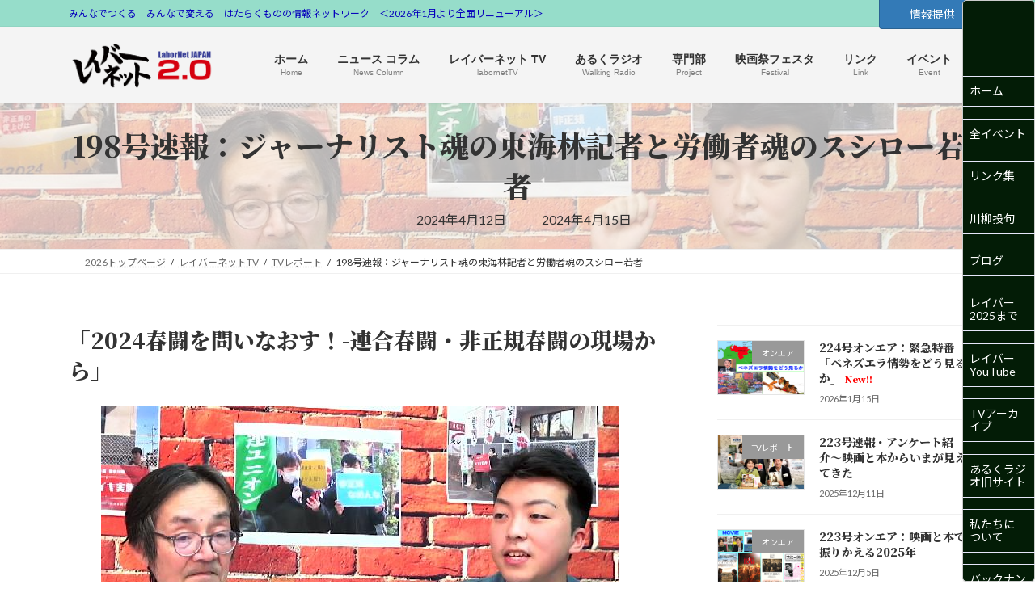

--- FILE ---
content_type: text/html; charset=UTF-8
request_url: https://www.labornetjp2.org/labornet-tv/198sokuho/
body_size: 29672
content:
<!DOCTYPE html>
<html lang="ja">
<head>
<meta charset="utf-8">
<meta http-equiv="X-UA-Compatible" content="IE=edge">
<meta name="viewport" content="width=device-width, initial-scale=1">

<title>198号速報：ジャーナリスト魂の東海林記者と労働者魂のスシロー若者 | レイバーネット2.0</title>
<meta name='robots' content='max-image-preview:large' />
<link rel='dns-prefetch' href='//stats.wp.com' />
<link rel="alternate" type="application/rss+xml" title="レイバーネット2.0 &raquo; フィード" href="https://www.labornetjp2.org/feed/" />
<link rel="alternate" type="application/rss+xml" title="レイバーネット2.0 &raquo; コメントフィード" href="https://www.labornetjp2.org/comments/feed/" />
<link rel="alternate" title="oEmbed (JSON)" type="application/json+oembed" href="https://www.labornetjp2.org/wp-json/oembed/1.0/embed?url=https%3A%2F%2Fwww.labornetjp2.org%2Flabornet-tv%2F198sokuho%2F" />
<link rel="alternate" title="oEmbed (XML)" type="text/xml+oembed" href="https://www.labornetjp2.org/wp-json/oembed/1.0/embed?url=https%3A%2F%2Fwww.labornetjp2.org%2Flabornet-tv%2F198sokuho%2F&#038;format=xml" />
<meta name="description" content="「2024春闘を問いなおす！-連合春闘・非正規春闘の現場から」→放送アーカイブ（70分）　4月10日のレイバーネットTV198号は、「2024春闘を問いなおす！-連合春闘・非正規春闘の現場から」と題して放送された。この日は「レイバーネットTV・オリジナルＴシャツ」が初披露され、賑やかなスタジオとなった。　ゲストは毎日新聞・労働記者の東海林智さん（写真左）と、首都圏青年ユニオン「回転寿司ユニオン」の吉田帆駆斗さん（右）。まず、東海林さんの解説で" /><style id='wp-img-auto-sizes-contain-inline-css' type='text/css'>
img:is([sizes=auto i],[sizes^="auto," i]){contain-intrinsic-size:3000px 1500px}
/*# sourceURL=wp-img-auto-sizes-contain-inline-css */
</style>
<link rel='stylesheet' id='eo-leaflet.js-css' href='https://www.labornetjp2.org/wp/wp-content/plugins/event-organiser/lib/leaflet/leaflet.min.css?ver=1.4.0' type='text/css' media='all' />
<style id='eo-leaflet.js-inline-css' type='text/css'>
.leaflet-popup-close-button{box-shadow:none!important;}
/*# sourceURL=eo-leaflet.js-inline-css */
</style>
<link rel='stylesheet' id='jetpack_related-posts-css' href='https://www.labornetjp2.org/wp/wp-content/plugins/jetpack/modules/related-posts/related-posts.css?ver=20240116' type='text/css' media='all' />
<link rel='stylesheet' id='vkExUnit_common_style-css' href='https://www.labornetjp2.org/wp/wp-content/plugins/vk-all-in-one-expansion-unit/assets/css/vkExUnit_style.css?ver=9.113.0.1' type='text/css' media='all' />
<style id='vkExUnit_common_style-inline-css' type='text/css'>
.grecaptcha-badge{bottom: 85px !important;}
:root {--ver_page_top_button_url:url(https://www.labornetjp2.org/wp/wp-content/plugins/vk-all-in-one-expansion-unit/assets/images/to-top-btn-icon.svg);}@font-face {font-weight: normal;font-style: normal;font-family: "vk_sns";src: url("https://www.labornetjp2.org/wp/wp-content/plugins/vk-all-in-one-expansion-unit/inc/sns/icons/fonts/vk_sns.eot?-bq20cj");src: url("https://www.labornetjp2.org/wp/wp-content/plugins/vk-all-in-one-expansion-unit/inc/sns/icons/fonts/vk_sns.eot?#iefix-bq20cj") format("embedded-opentype"),url("https://www.labornetjp2.org/wp/wp-content/plugins/vk-all-in-one-expansion-unit/inc/sns/icons/fonts/vk_sns.woff?-bq20cj") format("woff"),url("https://www.labornetjp2.org/wp/wp-content/plugins/vk-all-in-one-expansion-unit/inc/sns/icons/fonts/vk_sns.ttf?-bq20cj") format("truetype"),url("https://www.labornetjp2.org/wp/wp-content/plugins/vk-all-in-one-expansion-unit/inc/sns/icons/fonts/vk_sns.svg?-bq20cj#vk_sns") format("svg");}
.veu_promotion-alert__content--text {border: 1px solid rgba(0,0,0,0.125);padding: 0.5em 1em;border-radius: var(--vk-size-radius);margin-bottom: var(--vk-margin-block-bottom);font-size: 0.875rem;}/* Alert Content部分に段落タグを入れた場合に最後の段落の余白を0にする */.veu_promotion-alert__content--text p:last-of-type{margin-bottom:0;margin-top: 0;}
/*# sourceURL=vkExUnit_common_style-inline-css */
</style>
<link rel='stylesheet' id='vk-header-top-css' href='https://www.labornetjp2.org/wp/wp-content/plugins/lightning-g3-pro-unit/inc/header-top/package/css/header-top.css?ver=0.1.1' type='text/css' media='all' />
<style id='vk-header-top-inline-css' type='text/css'>
/* Header Top */.header-top{color:#0600bc;background-color:#96ddca;}.header-top .nav li a{color:#0600bc;}
/*# sourceURL=vk-header-top-inline-css */
</style>
<style id='wp-emoji-styles-inline-css' type='text/css'>

	img.wp-smiley, img.emoji {
		display: inline !important;
		border: none !important;
		box-shadow: none !important;
		height: 1em !important;
		width: 1em !important;
		margin: 0 0.07em !important;
		vertical-align: -0.1em !important;
		background: none !important;
		padding: 0 !important;
	}
/*# sourceURL=wp-emoji-styles-inline-css */
</style>
<style id='wp-block-library-inline-css' type='text/css'>
:root{--wp-block-synced-color:#7a00df;--wp-block-synced-color--rgb:122,0,223;--wp-bound-block-color:var(--wp-block-synced-color);--wp-editor-canvas-background:#ddd;--wp-admin-theme-color:#007cba;--wp-admin-theme-color--rgb:0,124,186;--wp-admin-theme-color-darker-10:#006ba1;--wp-admin-theme-color-darker-10--rgb:0,107,160.5;--wp-admin-theme-color-darker-20:#005a87;--wp-admin-theme-color-darker-20--rgb:0,90,135;--wp-admin-border-width-focus:2px}@media (min-resolution:192dpi){:root{--wp-admin-border-width-focus:1.5px}}.wp-element-button{cursor:pointer}:root .has-very-light-gray-background-color{background-color:#eee}:root .has-very-dark-gray-background-color{background-color:#313131}:root .has-very-light-gray-color{color:#eee}:root .has-very-dark-gray-color{color:#313131}:root .has-vivid-green-cyan-to-vivid-cyan-blue-gradient-background{background:linear-gradient(135deg,#00d084,#0693e3)}:root .has-purple-crush-gradient-background{background:linear-gradient(135deg,#34e2e4,#4721fb 50%,#ab1dfe)}:root .has-hazy-dawn-gradient-background{background:linear-gradient(135deg,#faaca8,#dad0ec)}:root .has-subdued-olive-gradient-background{background:linear-gradient(135deg,#fafae1,#67a671)}:root .has-atomic-cream-gradient-background{background:linear-gradient(135deg,#fdd79a,#004a59)}:root .has-nightshade-gradient-background{background:linear-gradient(135deg,#330968,#31cdcf)}:root .has-midnight-gradient-background{background:linear-gradient(135deg,#020381,#2874fc)}:root{--wp--preset--font-size--normal:16px;--wp--preset--font-size--huge:42px}.has-regular-font-size{font-size:1em}.has-larger-font-size{font-size:2.625em}.has-normal-font-size{font-size:var(--wp--preset--font-size--normal)}.has-huge-font-size{font-size:var(--wp--preset--font-size--huge)}.has-text-align-center{text-align:center}.has-text-align-left{text-align:left}.has-text-align-right{text-align:right}.has-fit-text{white-space:nowrap!important}#end-resizable-editor-section{display:none}.aligncenter{clear:both}.items-justified-left{justify-content:flex-start}.items-justified-center{justify-content:center}.items-justified-right{justify-content:flex-end}.items-justified-space-between{justify-content:space-between}.screen-reader-text{border:0;clip-path:inset(50%);height:1px;margin:-1px;overflow:hidden;padding:0;position:absolute;width:1px;word-wrap:normal!important}.screen-reader-text:focus{background-color:#ddd;clip-path:none;color:#444;display:block;font-size:1em;height:auto;left:5px;line-height:normal;padding:15px 23px 14px;text-decoration:none;top:5px;width:auto;z-index:100000}html :where(.has-border-color){border-style:solid}html :where([style*=border-top-color]){border-top-style:solid}html :where([style*=border-right-color]){border-right-style:solid}html :where([style*=border-bottom-color]){border-bottom-style:solid}html :where([style*=border-left-color]){border-left-style:solid}html :where([style*=border-width]){border-style:solid}html :where([style*=border-top-width]){border-top-style:solid}html :where([style*=border-right-width]){border-right-style:solid}html :where([style*=border-bottom-width]){border-bottom-style:solid}html :where([style*=border-left-width]){border-left-style:solid}html :where(img[class*=wp-image-]){height:auto;max-width:100%}:where(figure){margin:0 0 1em}html :where(.is-position-sticky){--wp-admin--admin-bar--position-offset:var(--wp-admin--admin-bar--height,0px)}@media screen and (max-width:600px){html :where(.is-position-sticky){--wp-admin--admin-bar--position-offset:0px}}
.vk-cols--reverse{flex-direction:row-reverse}.vk-cols--hasbtn{margin-bottom:0}.vk-cols--hasbtn>.row>.vk_gridColumn_item,.vk-cols--hasbtn>.wp-block-column{position:relative;padding-bottom:3em}.vk-cols--hasbtn>.row>.vk_gridColumn_item>.wp-block-buttons,.vk-cols--hasbtn>.row>.vk_gridColumn_item>.vk_button,.vk-cols--hasbtn>.wp-block-column>.wp-block-buttons,.vk-cols--hasbtn>.wp-block-column>.vk_button{position:absolute;bottom:0;width:100%}.vk-cols--fit.wp-block-columns{gap:0}.vk-cols--fit.wp-block-columns,.vk-cols--fit.wp-block-columns:not(.is-not-stacked-on-mobile){margin-top:0;margin-bottom:0;justify-content:space-between}.vk-cols--fit.wp-block-columns>.wp-block-column *:last-child,.vk-cols--fit.wp-block-columns:not(.is-not-stacked-on-mobile)>.wp-block-column *:last-child{margin-bottom:0}.vk-cols--fit.wp-block-columns>.wp-block-column>.wp-block-cover,.vk-cols--fit.wp-block-columns:not(.is-not-stacked-on-mobile)>.wp-block-column>.wp-block-cover{margin-top:0}.vk-cols--fit.wp-block-columns.has-background,.vk-cols--fit.wp-block-columns:not(.is-not-stacked-on-mobile).has-background{padding:0}@media(max-width: 599px){.vk-cols--fit.wp-block-columns:not(.has-background)>.wp-block-column:not(.has-background),.vk-cols--fit.wp-block-columns:not(.is-not-stacked-on-mobile):not(.has-background)>.wp-block-column:not(.has-background){padding-left:0 !important;padding-right:0 !important}}@media(min-width: 782px){.vk-cols--fit.wp-block-columns .block-editor-block-list__block.wp-block-column:not(:first-child),.vk-cols--fit.wp-block-columns>.wp-block-column:not(:first-child),.vk-cols--fit.wp-block-columns:not(.is-not-stacked-on-mobile) .block-editor-block-list__block.wp-block-column:not(:first-child),.vk-cols--fit.wp-block-columns:not(.is-not-stacked-on-mobile)>.wp-block-column:not(:first-child){margin-left:0}}@media(min-width: 600px)and (max-width: 781px){.vk-cols--fit.wp-block-columns .wp-block-column:nth-child(2n),.vk-cols--fit.wp-block-columns:not(.is-not-stacked-on-mobile) .wp-block-column:nth-child(2n){margin-left:0}.vk-cols--fit.wp-block-columns .wp-block-column:not(:only-child),.vk-cols--fit.wp-block-columns:not(.is-not-stacked-on-mobile) .wp-block-column:not(:only-child){flex-basis:50% !important}}.vk-cols--fit--gap1.wp-block-columns{gap:1px}@media(min-width: 600px)and (max-width: 781px){.vk-cols--fit--gap1.wp-block-columns .wp-block-column:not(:only-child){flex-basis:calc(50% - 1px) !important}}.vk-cols--fit.vk-cols--grid>.block-editor-block-list__block,.vk-cols--fit.vk-cols--grid>.wp-block-column,.vk-cols--fit.vk-cols--grid:not(.is-not-stacked-on-mobile)>.block-editor-block-list__block,.vk-cols--fit.vk-cols--grid:not(.is-not-stacked-on-mobile)>.wp-block-column{flex-basis:50%;box-sizing:border-box}@media(max-width: 599px){.vk-cols--fit.vk-cols--grid.vk-cols--grid--alignfull>.wp-block-column:nth-child(2)>.wp-block-cover,.vk-cols--fit.vk-cols--grid.vk-cols--grid--alignfull>.wp-block-column:nth-child(2)>.vk_outer,.vk-cols--fit.vk-cols--grid:not(.is-not-stacked-on-mobile).vk-cols--grid--alignfull>.wp-block-column:nth-child(2)>.wp-block-cover,.vk-cols--fit.vk-cols--grid:not(.is-not-stacked-on-mobile).vk-cols--grid--alignfull>.wp-block-column:nth-child(2)>.vk_outer{width:100vw;margin-right:calc((100% - 100vw)/2);margin-left:calc((100% - 100vw)/2)}}@media(min-width: 600px){.vk-cols--fit.vk-cols--grid.vk-cols--grid--alignfull>.wp-block-column:nth-child(2)>.wp-block-cover,.vk-cols--fit.vk-cols--grid.vk-cols--grid--alignfull>.wp-block-column:nth-child(2)>.vk_outer,.vk-cols--fit.vk-cols--grid:not(.is-not-stacked-on-mobile).vk-cols--grid--alignfull>.wp-block-column:nth-child(2)>.wp-block-cover,.vk-cols--fit.vk-cols--grid:not(.is-not-stacked-on-mobile).vk-cols--grid--alignfull>.wp-block-column:nth-child(2)>.vk_outer{margin-right:calc(100% - 50vw);width:50vw}}@media(min-width: 600px){.vk-cols--fit.vk-cols--grid.vk-cols--grid--alignfull.vk-cols--reverse>.wp-block-column,.vk-cols--fit.vk-cols--grid:not(.is-not-stacked-on-mobile).vk-cols--grid--alignfull.vk-cols--reverse>.wp-block-column{margin-left:0;margin-right:0}.vk-cols--fit.vk-cols--grid.vk-cols--grid--alignfull.vk-cols--reverse>.wp-block-column:nth-child(2)>.wp-block-cover,.vk-cols--fit.vk-cols--grid.vk-cols--grid--alignfull.vk-cols--reverse>.wp-block-column:nth-child(2)>.vk_outer,.vk-cols--fit.vk-cols--grid:not(.is-not-stacked-on-mobile).vk-cols--grid--alignfull.vk-cols--reverse>.wp-block-column:nth-child(2)>.wp-block-cover,.vk-cols--fit.vk-cols--grid:not(.is-not-stacked-on-mobile).vk-cols--grid--alignfull.vk-cols--reverse>.wp-block-column:nth-child(2)>.vk_outer{margin-left:calc(100% - 50vw)}}.vk-cols--menu h2,.vk-cols--menu h3,.vk-cols--menu h4,.vk-cols--menu h5{margin-bottom:.2em;text-shadow:#000 0 0 10px}.vk-cols--menu h2:first-child,.vk-cols--menu h3:first-child,.vk-cols--menu h4:first-child,.vk-cols--menu h5:first-child{margin-top:0}.vk-cols--menu p{margin-bottom:1rem;text-shadow:#000 0 0 10px}.vk-cols--menu .wp-block-cover__inner-container:last-child{margin-bottom:0}.vk-cols--fitbnrs .wp-block-column .wp-block-cover:hover img{filter:unset}.vk-cols--fitbnrs .wp-block-column .wp-block-cover:hover{background-color:unset}.vk-cols--fitbnrs .wp-block-column .wp-block-cover:hover .wp-block-cover__image-background{filter:unset !important}.vk-cols--fitbnrs .wp-block-cover .wp-block-cover__inner-container{position:absolute;height:100%;width:100%}.vk-cols--fitbnrs .vk_button{height:100%;margin:0}.vk-cols--fitbnrs .vk_button .vk_button_btn,.vk-cols--fitbnrs .vk_button .btn{height:100%;width:100%;border:none;box-shadow:none;background-color:unset !important;transition:unset}.vk-cols--fitbnrs .vk_button .vk_button_btn:hover,.vk-cols--fitbnrs .vk_button .btn:hover{transition:unset}.vk-cols--fitbnrs .vk_button .vk_button_btn:after,.vk-cols--fitbnrs .vk_button .btn:after{border:none}.vk-cols--fitbnrs .vk_button .vk_button_link_txt{width:100%;position:absolute;top:50%;left:50%;transform:translateY(-50%) translateX(-50%);font-size:2rem;text-shadow:#000 0 0 10px}.vk-cols--fitbnrs .vk_button .vk_button_link_subCaption{width:100%;position:absolute;top:calc(50% + 2.2em);left:50%;transform:translateY(-50%) translateX(-50%);text-shadow:#000 0 0 10px}@media(min-width: 992px){.vk-cols--media.wp-block-columns{gap:3rem}}.vk-fit-map figure{margin-bottom:0}.vk-fit-map iframe{position:relative;margin-bottom:0;display:block;max-height:400px;width:100vw}.vk-fit-map:is(.alignfull,.alignwide) div{max-width:100%}.vk-table--th--width25 :where(tr>*:first-child){width:25%}.vk-table--th--width30 :where(tr>*:first-child){width:30%}.vk-table--th--width35 :where(tr>*:first-child){width:35%}.vk-table--th--width40 :where(tr>*:first-child){width:40%}.vk-table--th--bg-bright :where(tr>*:first-child){background-color:var(--wp--preset--color--bg-secondary, rgba(0, 0, 0, 0.05))}@media(max-width: 599px){.vk-table--mobile-block :is(th,td){width:100%;display:block}.vk-table--mobile-block.wp-block-table table :is(th,td){border-top:none}}.vk-table--width--th25 :where(tr>*:first-child){width:25%}.vk-table--width--th30 :where(tr>*:first-child){width:30%}.vk-table--width--th35 :where(tr>*:first-child){width:35%}.vk-table--width--th40 :where(tr>*:first-child){width:40%}.no-margin{margin:0}@media(max-width: 599px){.wp-block-image.vk-aligncenter--mobile>.alignright{float:none;margin-left:auto;margin-right:auto}.vk-no-padding-horizontal--mobile{padding-left:0 !important;padding-right:0 !important}}
/* VK Color Palettes */:root{ --wp--preset--color--vk-color-primary:#337ab7}/* --vk-color-primary is deprecated. */:root{ --vk-color-primary: var(--wp--preset--color--vk-color-primary);}:root{ --wp--preset--color--vk-color-primary-dark:#296292}/* --vk-color-primary-dark is deprecated. */:root{ --vk-color-primary-dark: var(--wp--preset--color--vk-color-primary-dark);}:root{ --wp--preset--color--vk-color-primary-vivid:#3886c9}/* --vk-color-primary-vivid is deprecated. */:root{ --vk-color-primary-vivid: var(--wp--preset--color--vk-color-primary-vivid);}

/*# sourceURL=wp-block-library-inline-css */
</style><style id='wp-block-button-inline-css' type='text/css'>
.wp-block-button__link{align-content:center;box-sizing:border-box;cursor:pointer;display:inline-block;height:100%;text-align:center;word-break:break-word}.wp-block-button__link.aligncenter{text-align:center}.wp-block-button__link.alignright{text-align:right}:where(.wp-block-button__link){border-radius:9999px;box-shadow:none;padding:calc(.667em + 2px) calc(1.333em + 2px);text-decoration:none}.wp-block-button[style*=text-decoration] .wp-block-button__link{text-decoration:inherit}.wp-block-buttons>.wp-block-button.has-custom-width{max-width:none}.wp-block-buttons>.wp-block-button.has-custom-width .wp-block-button__link{width:100%}.wp-block-buttons>.wp-block-button.has-custom-font-size .wp-block-button__link{font-size:inherit}.wp-block-buttons>.wp-block-button.wp-block-button__width-25{width:calc(25% - var(--wp--style--block-gap, .5em)*.75)}.wp-block-buttons>.wp-block-button.wp-block-button__width-50{width:calc(50% - var(--wp--style--block-gap, .5em)*.5)}.wp-block-buttons>.wp-block-button.wp-block-button__width-75{width:calc(75% - var(--wp--style--block-gap, .5em)*.25)}.wp-block-buttons>.wp-block-button.wp-block-button__width-100{flex-basis:100%;width:100%}.wp-block-buttons.is-vertical>.wp-block-button.wp-block-button__width-25{width:25%}.wp-block-buttons.is-vertical>.wp-block-button.wp-block-button__width-50{width:50%}.wp-block-buttons.is-vertical>.wp-block-button.wp-block-button__width-75{width:75%}.wp-block-button.is-style-squared,.wp-block-button__link.wp-block-button.is-style-squared{border-radius:0}.wp-block-button.no-border-radius,.wp-block-button__link.no-border-radius{border-radius:0!important}:root :where(.wp-block-button .wp-block-button__link.is-style-outline),:root :where(.wp-block-button.is-style-outline>.wp-block-button__link){border:2px solid;padding:.667em 1.333em}:root :where(.wp-block-button .wp-block-button__link.is-style-outline:not(.has-text-color)),:root :where(.wp-block-button.is-style-outline>.wp-block-button__link:not(.has-text-color)){color:currentColor}:root :where(.wp-block-button .wp-block-button__link.is-style-outline:not(.has-background)),:root :where(.wp-block-button.is-style-outline>.wp-block-button__link:not(.has-background)){background-color:initial;background-image:none}
/*# sourceURL=https://www.labornetjp2.org/wp/wp-includes/blocks/button/style.min.css */
</style>
<style id='wp-block-heading-inline-css' type='text/css'>
h1:where(.wp-block-heading).has-background,h2:where(.wp-block-heading).has-background,h3:where(.wp-block-heading).has-background,h4:where(.wp-block-heading).has-background,h5:where(.wp-block-heading).has-background,h6:where(.wp-block-heading).has-background{padding:1.25em 2.375em}h1.has-text-align-left[style*=writing-mode]:where([style*=vertical-lr]),h1.has-text-align-right[style*=writing-mode]:where([style*=vertical-rl]),h2.has-text-align-left[style*=writing-mode]:where([style*=vertical-lr]),h2.has-text-align-right[style*=writing-mode]:where([style*=vertical-rl]),h3.has-text-align-left[style*=writing-mode]:where([style*=vertical-lr]),h3.has-text-align-right[style*=writing-mode]:where([style*=vertical-rl]),h4.has-text-align-left[style*=writing-mode]:where([style*=vertical-lr]),h4.has-text-align-right[style*=writing-mode]:where([style*=vertical-rl]),h5.has-text-align-left[style*=writing-mode]:where([style*=vertical-lr]),h5.has-text-align-right[style*=writing-mode]:where([style*=vertical-rl]),h6.has-text-align-left[style*=writing-mode]:where([style*=vertical-lr]),h6.has-text-align-right[style*=writing-mode]:where([style*=vertical-rl]){rotate:180deg}
/*# sourceURL=https://www.labornetjp2.org/wp/wp-includes/blocks/heading/style.min.css */
</style>
<style id='wp-block-image-inline-css' type='text/css'>
.wp-block-image>a,.wp-block-image>figure>a{display:inline-block}.wp-block-image img{box-sizing:border-box;height:auto;max-width:100%;vertical-align:bottom}@media not (prefers-reduced-motion){.wp-block-image img.hide{visibility:hidden}.wp-block-image img.show{animation:show-content-image .4s}}.wp-block-image[style*=border-radius] img,.wp-block-image[style*=border-radius]>a{border-radius:inherit}.wp-block-image.has-custom-border img{box-sizing:border-box}.wp-block-image.aligncenter{text-align:center}.wp-block-image.alignfull>a,.wp-block-image.alignwide>a{width:100%}.wp-block-image.alignfull img,.wp-block-image.alignwide img{height:auto;width:100%}.wp-block-image .aligncenter,.wp-block-image .alignleft,.wp-block-image .alignright,.wp-block-image.aligncenter,.wp-block-image.alignleft,.wp-block-image.alignright{display:table}.wp-block-image .aligncenter>figcaption,.wp-block-image .alignleft>figcaption,.wp-block-image .alignright>figcaption,.wp-block-image.aligncenter>figcaption,.wp-block-image.alignleft>figcaption,.wp-block-image.alignright>figcaption{caption-side:bottom;display:table-caption}.wp-block-image .alignleft{float:left;margin:.5em 1em .5em 0}.wp-block-image .alignright{float:right;margin:.5em 0 .5em 1em}.wp-block-image .aligncenter{margin-left:auto;margin-right:auto}.wp-block-image :where(figcaption){margin-bottom:1em;margin-top:.5em}.wp-block-image.is-style-circle-mask img{border-radius:9999px}@supports ((-webkit-mask-image:none) or (mask-image:none)) or (-webkit-mask-image:none){.wp-block-image.is-style-circle-mask img{border-radius:0;-webkit-mask-image:url('data:image/svg+xml;utf8,<svg viewBox="0 0 100 100" xmlns="http://www.w3.org/2000/svg"><circle cx="50" cy="50" r="50"/></svg>');mask-image:url('data:image/svg+xml;utf8,<svg viewBox="0 0 100 100" xmlns="http://www.w3.org/2000/svg"><circle cx="50" cy="50" r="50"/></svg>');mask-mode:alpha;-webkit-mask-position:center;mask-position:center;-webkit-mask-repeat:no-repeat;mask-repeat:no-repeat;-webkit-mask-size:contain;mask-size:contain}}:root :where(.wp-block-image.is-style-rounded img,.wp-block-image .is-style-rounded img){border-radius:9999px}.wp-block-image figure{margin:0}.wp-lightbox-container{display:flex;flex-direction:column;position:relative}.wp-lightbox-container img{cursor:zoom-in}.wp-lightbox-container img:hover+button{opacity:1}.wp-lightbox-container button{align-items:center;backdrop-filter:blur(16px) saturate(180%);background-color:#5a5a5a40;border:none;border-radius:4px;cursor:zoom-in;display:flex;height:20px;justify-content:center;opacity:0;padding:0;position:absolute;right:16px;text-align:center;top:16px;width:20px;z-index:100}@media not (prefers-reduced-motion){.wp-lightbox-container button{transition:opacity .2s ease}}.wp-lightbox-container button:focus-visible{outline:3px auto #5a5a5a40;outline:3px auto -webkit-focus-ring-color;outline-offset:3px}.wp-lightbox-container button:hover{cursor:pointer;opacity:1}.wp-lightbox-container button:focus{opacity:1}.wp-lightbox-container button:focus,.wp-lightbox-container button:hover,.wp-lightbox-container button:not(:hover):not(:active):not(.has-background){background-color:#5a5a5a40;border:none}.wp-lightbox-overlay{box-sizing:border-box;cursor:zoom-out;height:100vh;left:0;overflow:hidden;position:fixed;top:0;visibility:hidden;width:100%;z-index:100000}.wp-lightbox-overlay .close-button{align-items:center;cursor:pointer;display:flex;justify-content:center;min-height:40px;min-width:40px;padding:0;position:absolute;right:calc(env(safe-area-inset-right) + 16px);top:calc(env(safe-area-inset-top) + 16px);z-index:5000000}.wp-lightbox-overlay .close-button:focus,.wp-lightbox-overlay .close-button:hover,.wp-lightbox-overlay .close-button:not(:hover):not(:active):not(.has-background){background:none;border:none}.wp-lightbox-overlay .lightbox-image-container{height:var(--wp--lightbox-container-height);left:50%;overflow:hidden;position:absolute;top:50%;transform:translate(-50%,-50%);transform-origin:top left;width:var(--wp--lightbox-container-width);z-index:9999999999}.wp-lightbox-overlay .wp-block-image{align-items:center;box-sizing:border-box;display:flex;height:100%;justify-content:center;margin:0;position:relative;transform-origin:0 0;width:100%;z-index:3000000}.wp-lightbox-overlay .wp-block-image img{height:var(--wp--lightbox-image-height);min-height:var(--wp--lightbox-image-height);min-width:var(--wp--lightbox-image-width);width:var(--wp--lightbox-image-width)}.wp-lightbox-overlay .wp-block-image figcaption{display:none}.wp-lightbox-overlay button{background:none;border:none}.wp-lightbox-overlay .scrim{background-color:#fff;height:100%;opacity:.9;position:absolute;width:100%;z-index:2000000}.wp-lightbox-overlay.active{visibility:visible}@media not (prefers-reduced-motion){.wp-lightbox-overlay.active{animation:turn-on-visibility .25s both}.wp-lightbox-overlay.active img{animation:turn-on-visibility .35s both}.wp-lightbox-overlay.show-closing-animation:not(.active){animation:turn-off-visibility .35s both}.wp-lightbox-overlay.show-closing-animation:not(.active) img{animation:turn-off-visibility .25s both}.wp-lightbox-overlay.zoom.active{animation:none;opacity:1;visibility:visible}.wp-lightbox-overlay.zoom.active .lightbox-image-container{animation:lightbox-zoom-in .4s}.wp-lightbox-overlay.zoom.active .lightbox-image-container img{animation:none}.wp-lightbox-overlay.zoom.active .scrim{animation:turn-on-visibility .4s forwards}.wp-lightbox-overlay.zoom.show-closing-animation:not(.active){animation:none}.wp-lightbox-overlay.zoom.show-closing-animation:not(.active) .lightbox-image-container{animation:lightbox-zoom-out .4s}.wp-lightbox-overlay.zoom.show-closing-animation:not(.active) .lightbox-image-container img{animation:none}.wp-lightbox-overlay.zoom.show-closing-animation:not(.active) .scrim{animation:turn-off-visibility .4s forwards}}@keyframes show-content-image{0%{visibility:hidden}99%{visibility:hidden}to{visibility:visible}}@keyframes turn-on-visibility{0%{opacity:0}to{opacity:1}}@keyframes turn-off-visibility{0%{opacity:1;visibility:visible}99%{opacity:0;visibility:visible}to{opacity:0;visibility:hidden}}@keyframes lightbox-zoom-in{0%{transform:translate(calc((-100vw + var(--wp--lightbox-scrollbar-width))/2 + var(--wp--lightbox-initial-left-position)),calc(-50vh + var(--wp--lightbox-initial-top-position))) scale(var(--wp--lightbox-scale))}to{transform:translate(-50%,-50%) scale(1)}}@keyframes lightbox-zoom-out{0%{transform:translate(-50%,-50%) scale(1);visibility:visible}99%{visibility:visible}to{transform:translate(calc((-100vw + var(--wp--lightbox-scrollbar-width))/2 + var(--wp--lightbox-initial-left-position)),calc(-50vh + var(--wp--lightbox-initial-top-position))) scale(var(--wp--lightbox-scale));visibility:hidden}}
/*# sourceURL=https://www.labornetjp2.org/wp/wp-includes/blocks/image/style.min.css */
</style>
<style id='wp-block-buttons-inline-css' type='text/css'>
.wp-block-buttons{box-sizing:border-box}.wp-block-buttons.is-vertical{flex-direction:column}.wp-block-buttons.is-vertical>.wp-block-button:last-child{margin-bottom:0}.wp-block-buttons>.wp-block-button{display:inline-block;margin:0}.wp-block-buttons.is-content-justification-left{justify-content:flex-start}.wp-block-buttons.is-content-justification-left.is-vertical{align-items:flex-start}.wp-block-buttons.is-content-justification-center{justify-content:center}.wp-block-buttons.is-content-justification-center.is-vertical{align-items:center}.wp-block-buttons.is-content-justification-right{justify-content:flex-end}.wp-block-buttons.is-content-justification-right.is-vertical{align-items:flex-end}.wp-block-buttons.is-content-justification-space-between{justify-content:space-between}.wp-block-buttons.aligncenter{text-align:center}.wp-block-buttons:not(.is-content-justification-space-between,.is-content-justification-right,.is-content-justification-left,.is-content-justification-center) .wp-block-button.aligncenter{margin-left:auto;margin-right:auto;width:100%}.wp-block-buttons[style*=text-decoration] .wp-block-button,.wp-block-buttons[style*=text-decoration] .wp-block-button__link{text-decoration:inherit}.wp-block-buttons.has-custom-font-size .wp-block-button__link{font-size:inherit}.wp-block-buttons .wp-block-button__link{width:100%}.wp-block-button.aligncenter{text-align:center}
/*# sourceURL=https://www.labornetjp2.org/wp/wp-includes/blocks/buttons/style.min.css */
</style>
<style id='wp-block-search-inline-css' type='text/css'>
.wp-block-search__button{margin-left:10px;word-break:normal}.wp-block-search__button.has-icon{line-height:0}.wp-block-search__button svg{height:1.25em;min-height:24px;min-width:24px;width:1.25em;fill:currentColor;vertical-align:text-bottom}:where(.wp-block-search__button){border:1px solid #ccc;padding:6px 10px}.wp-block-search__inside-wrapper{display:flex;flex:auto;flex-wrap:nowrap;max-width:100%}.wp-block-search__label{width:100%}.wp-block-search.wp-block-search__button-only .wp-block-search__button{box-sizing:border-box;display:flex;flex-shrink:0;justify-content:center;margin-left:0;max-width:100%}.wp-block-search.wp-block-search__button-only .wp-block-search__inside-wrapper{min-width:0!important;transition-property:width}.wp-block-search.wp-block-search__button-only .wp-block-search__input{flex-basis:100%;transition-duration:.3s}.wp-block-search.wp-block-search__button-only.wp-block-search__searchfield-hidden,.wp-block-search.wp-block-search__button-only.wp-block-search__searchfield-hidden .wp-block-search__inside-wrapper{overflow:hidden}.wp-block-search.wp-block-search__button-only.wp-block-search__searchfield-hidden .wp-block-search__input{border-left-width:0!important;border-right-width:0!important;flex-basis:0;flex-grow:0;margin:0;min-width:0!important;padding-left:0!important;padding-right:0!important;width:0!important}:where(.wp-block-search__input){appearance:none;border:1px solid #949494;flex-grow:1;font-family:inherit;font-size:inherit;font-style:inherit;font-weight:inherit;letter-spacing:inherit;line-height:inherit;margin-left:0;margin-right:0;min-width:3rem;padding:8px;text-decoration:unset!important;text-transform:inherit}:where(.wp-block-search__button-inside .wp-block-search__inside-wrapper){background-color:#fff;border:1px solid #949494;box-sizing:border-box;padding:4px}:where(.wp-block-search__button-inside .wp-block-search__inside-wrapper) .wp-block-search__input{border:none;border-radius:0;padding:0 4px}:where(.wp-block-search__button-inside .wp-block-search__inside-wrapper) .wp-block-search__input:focus{outline:none}:where(.wp-block-search__button-inside .wp-block-search__inside-wrapper) :where(.wp-block-search__button){padding:4px 8px}.wp-block-search.aligncenter .wp-block-search__inside-wrapper{margin:auto}.wp-block[data-align=right] .wp-block-search.wp-block-search__button-only .wp-block-search__inside-wrapper{float:right}
/*# sourceURL=https://www.labornetjp2.org/wp/wp-includes/blocks/search/style.min.css */
</style>
<style id='wp-block-paragraph-inline-css' type='text/css'>
.is-small-text{font-size:.875em}.is-regular-text{font-size:1em}.is-large-text{font-size:2.25em}.is-larger-text{font-size:3em}.has-drop-cap:not(:focus):first-letter{float:left;font-size:8.4em;font-style:normal;font-weight:100;line-height:.68;margin:.05em .1em 0 0;text-transform:uppercase}body.rtl .has-drop-cap:not(:focus):first-letter{float:none;margin-left:.1em}p.has-drop-cap.has-background{overflow:hidden}:root :where(p.has-background){padding:1.25em 2.375em}:where(p.has-text-color:not(.has-link-color)) a{color:inherit}p.has-text-align-left[style*="writing-mode:vertical-lr"],p.has-text-align-right[style*="writing-mode:vertical-rl"]{rotate:180deg}
/*# sourceURL=https://www.labornetjp2.org/wp/wp-includes/blocks/paragraph/style.min.css */
</style>
<style id='global-styles-inline-css' type='text/css'>
:root{--wp--preset--aspect-ratio--square: 1;--wp--preset--aspect-ratio--4-3: 4/3;--wp--preset--aspect-ratio--3-4: 3/4;--wp--preset--aspect-ratio--3-2: 3/2;--wp--preset--aspect-ratio--2-3: 2/3;--wp--preset--aspect-ratio--16-9: 16/9;--wp--preset--aspect-ratio--9-16: 9/16;--wp--preset--color--black: #000000;--wp--preset--color--cyan-bluish-gray: #abb8c3;--wp--preset--color--white: #ffffff;--wp--preset--color--pale-pink: #f78da7;--wp--preset--color--vivid-red: #cf2e2e;--wp--preset--color--luminous-vivid-orange: #ff6900;--wp--preset--color--luminous-vivid-amber: #fcb900;--wp--preset--color--light-green-cyan: #7bdcb5;--wp--preset--color--vivid-green-cyan: #00d084;--wp--preset--color--pale-cyan-blue: #8ed1fc;--wp--preset--color--vivid-cyan-blue: #0693e3;--wp--preset--color--vivid-purple: #9b51e0;--wp--preset--color--vk-color-primary: #337ab7;--wp--preset--color--vk-color-primary-dark: #296292;--wp--preset--color--vk-color-primary-vivid: #3886c9;--wp--preset--gradient--vivid-cyan-blue-to-vivid-purple: linear-gradient(135deg,rgb(6,147,227) 0%,rgb(155,81,224) 100%);--wp--preset--gradient--light-green-cyan-to-vivid-green-cyan: linear-gradient(135deg,rgb(122,220,180) 0%,rgb(0,208,130) 100%);--wp--preset--gradient--luminous-vivid-amber-to-luminous-vivid-orange: linear-gradient(135deg,rgb(252,185,0) 0%,rgb(255,105,0) 100%);--wp--preset--gradient--luminous-vivid-orange-to-vivid-red: linear-gradient(135deg,rgb(255,105,0) 0%,rgb(207,46,46) 100%);--wp--preset--gradient--very-light-gray-to-cyan-bluish-gray: linear-gradient(135deg,rgb(238,238,238) 0%,rgb(169,184,195) 100%);--wp--preset--gradient--cool-to-warm-spectrum: linear-gradient(135deg,rgb(74,234,220) 0%,rgb(151,120,209) 20%,rgb(207,42,186) 40%,rgb(238,44,130) 60%,rgb(251,105,98) 80%,rgb(254,248,76) 100%);--wp--preset--gradient--blush-light-purple: linear-gradient(135deg,rgb(255,206,236) 0%,rgb(152,150,240) 100%);--wp--preset--gradient--blush-bordeaux: linear-gradient(135deg,rgb(254,205,165) 0%,rgb(254,45,45) 50%,rgb(107,0,62) 100%);--wp--preset--gradient--luminous-dusk: linear-gradient(135deg,rgb(255,203,112) 0%,rgb(199,81,192) 50%,rgb(65,88,208) 100%);--wp--preset--gradient--pale-ocean: linear-gradient(135deg,rgb(255,245,203) 0%,rgb(182,227,212) 50%,rgb(51,167,181) 100%);--wp--preset--gradient--electric-grass: linear-gradient(135deg,rgb(202,248,128) 0%,rgb(113,206,126) 100%);--wp--preset--gradient--midnight: linear-gradient(135deg,rgb(2,3,129) 0%,rgb(40,116,252) 100%);--wp--preset--gradient--vivid-green-cyan-to-vivid-cyan-blue: linear-gradient(135deg,rgba(0,208,132,1) 0%,rgba(6,147,227,1) 100%);--wp--preset--font-size--small: 0.875rem;--wp--preset--font-size--medium: 20px;--wp--preset--font-size--large: 1.5rem;--wp--preset--font-size--x-large: 42px;--wp--preset--font-size--regular: 1rem;--wp--preset--font-size--huge: 2.25rem;--wp--preset--spacing--20: 0.44rem;--wp--preset--spacing--30: var(--vk-margin-xs, 0.75rem);--wp--preset--spacing--40: var(--vk-margin-sm, 1.5rem);--wp--preset--spacing--50: var(--vk-margin-md, 2.4rem);--wp--preset--spacing--60: var(--vk-margin-lg, 4rem);--wp--preset--spacing--70: var(--vk-margin-xl, 6rem);--wp--preset--spacing--80: 5.06rem;--wp--preset--shadow--natural: 6px 6px 9px rgba(0, 0, 0, 0.2);--wp--preset--shadow--deep: 12px 12px 50px rgba(0, 0, 0, 0.4);--wp--preset--shadow--sharp: 6px 6px 0px rgba(0, 0, 0, 0.2);--wp--preset--shadow--outlined: 6px 6px 0px -3px rgb(255, 255, 255), 6px 6px rgb(0, 0, 0);--wp--preset--shadow--crisp: 6px 6px 0px rgb(0, 0, 0);}:root { --wp--style--global--content-size: calc( var(--vk-width-container) - var(--vk-width-container-padding) * 2 );--wp--style--global--wide-size: calc( var(--vk-width-container) - var(--vk-width-container-padding) * 2 + ( 100vw - ( var(--vk-width-container) - var(--vk-width-container-padding) * 2 ) ) / 2 ); }:where(body) { margin: 0; }.wp-site-blocks > .alignleft { float: left; margin-right: 2em; }.wp-site-blocks > .alignright { float: right; margin-left: 2em; }.wp-site-blocks > .aligncenter { justify-content: center; margin-left: auto; margin-right: auto; }:where(.wp-site-blocks) > * { margin-block-start: 24px; margin-block-end: 0; }:where(.wp-site-blocks) > :first-child { margin-block-start: 0; }:where(.wp-site-blocks) > :last-child { margin-block-end: 0; }:root { --wp--style--block-gap: 24px; }:root :where(.is-layout-flow) > :first-child{margin-block-start: 0;}:root :where(.is-layout-flow) > :last-child{margin-block-end: 0;}:root :where(.is-layout-flow) > *{margin-block-start: 24px;margin-block-end: 0;}:root :where(.is-layout-constrained) > :first-child{margin-block-start: 0;}:root :where(.is-layout-constrained) > :last-child{margin-block-end: 0;}:root :where(.is-layout-constrained) > *{margin-block-start: 24px;margin-block-end: 0;}:root :where(.is-layout-flex){gap: 24px;}:root :where(.is-layout-grid){gap: 24px;}.is-layout-flow > .alignleft{float: left;margin-inline-start: 0;margin-inline-end: 2em;}.is-layout-flow > .alignright{float: right;margin-inline-start: 2em;margin-inline-end: 0;}.is-layout-flow > .aligncenter{margin-left: auto !important;margin-right: auto !important;}.is-layout-constrained > .alignleft{float: left;margin-inline-start: 0;margin-inline-end: 2em;}.is-layout-constrained > .alignright{float: right;margin-inline-start: 2em;margin-inline-end: 0;}.is-layout-constrained > .aligncenter{margin-left: auto !important;margin-right: auto !important;}.is-layout-constrained > :where(:not(.alignleft):not(.alignright):not(.alignfull)){max-width: var(--wp--style--global--content-size);margin-left: auto !important;margin-right: auto !important;}.is-layout-constrained > .alignwide{max-width: var(--wp--style--global--wide-size);}body .is-layout-flex{display: flex;}.is-layout-flex{flex-wrap: wrap;align-items: center;}.is-layout-flex > :is(*, div){margin: 0;}body .is-layout-grid{display: grid;}.is-layout-grid > :is(*, div){margin: 0;}body{padding-top: 0px;padding-right: 0px;padding-bottom: 0px;padding-left: 0px;}a:where(:not(.wp-element-button)){text-decoration: underline;}:root :where(.wp-element-button, .wp-block-button__link){background-color: #32373c;border-width: 0;color: #fff;font-family: inherit;font-size: inherit;font-style: inherit;font-weight: inherit;letter-spacing: inherit;line-height: inherit;padding-top: calc(0.667em + 2px);padding-right: calc(1.333em + 2px);padding-bottom: calc(0.667em + 2px);padding-left: calc(1.333em + 2px);text-decoration: none;text-transform: inherit;}.has-black-color{color: var(--wp--preset--color--black) !important;}.has-cyan-bluish-gray-color{color: var(--wp--preset--color--cyan-bluish-gray) !important;}.has-white-color{color: var(--wp--preset--color--white) !important;}.has-pale-pink-color{color: var(--wp--preset--color--pale-pink) !important;}.has-vivid-red-color{color: var(--wp--preset--color--vivid-red) !important;}.has-luminous-vivid-orange-color{color: var(--wp--preset--color--luminous-vivid-orange) !important;}.has-luminous-vivid-amber-color{color: var(--wp--preset--color--luminous-vivid-amber) !important;}.has-light-green-cyan-color{color: var(--wp--preset--color--light-green-cyan) !important;}.has-vivid-green-cyan-color{color: var(--wp--preset--color--vivid-green-cyan) !important;}.has-pale-cyan-blue-color{color: var(--wp--preset--color--pale-cyan-blue) !important;}.has-vivid-cyan-blue-color{color: var(--wp--preset--color--vivid-cyan-blue) !important;}.has-vivid-purple-color{color: var(--wp--preset--color--vivid-purple) !important;}.has-vk-color-primary-color{color: var(--wp--preset--color--vk-color-primary) !important;}.has-vk-color-primary-dark-color{color: var(--wp--preset--color--vk-color-primary-dark) !important;}.has-vk-color-primary-vivid-color{color: var(--wp--preset--color--vk-color-primary-vivid) !important;}.has-black-background-color{background-color: var(--wp--preset--color--black) !important;}.has-cyan-bluish-gray-background-color{background-color: var(--wp--preset--color--cyan-bluish-gray) !important;}.has-white-background-color{background-color: var(--wp--preset--color--white) !important;}.has-pale-pink-background-color{background-color: var(--wp--preset--color--pale-pink) !important;}.has-vivid-red-background-color{background-color: var(--wp--preset--color--vivid-red) !important;}.has-luminous-vivid-orange-background-color{background-color: var(--wp--preset--color--luminous-vivid-orange) !important;}.has-luminous-vivid-amber-background-color{background-color: var(--wp--preset--color--luminous-vivid-amber) !important;}.has-light-green-cyan-background-color{background-color: var(--wp--preset--color--light-green-cyan) !important;}.has-vivid-green-cyan-background-color{background-color: var(--wp--preset--color--vivid-green-cyan) !important;}.has-pale-cyan-blue-background-color{background-color: var(--wp--preset--color--pale-cyan-blue) !important;}.has-vivid-cyan-blue-background-color{background-color: var(--wp--preset--color--vivid-cyan-blue) !important;}.has-vivid-purple-background-color{background-color: var(--wp--preset--color--vivid-purple) !important;}.has-vk-color-primary-background-color{background-color: var(--wp--preset--color--vk-color-primary) !important;}.has-vk-color-primary-dark-background-color{background-color: var(--wp--preset--color--vk-color-primary-dark) !important;}.has-vk-color-primary-vivid-background-color{background-color: var(--wp--preset--color--vk-color-primary-vivid) !important;}.has-black-border-color{border-color: var(--wp--preset--color--black) !important;}.has-cyan-bluish-gray-border-color{border-color: var(--wp--preset--color--cyan-bluish-gray) !important;}.has-white-border-color{border-color: var(--wp--preset--color--white) !important;}.has-pale-pink-border-color{border-color: var(--wp--preset--color--pale-pink) !important;}.has-vivid-red-border-color{border-color: var(--wp--preset--color--vivid-red) !important;}.has-luminous-vivid-orange-border-color{border-color: var(--wp--preset--color--luminous-vivid-orange) !important;}.has-luminous-vivid-amber-border-color{border-color: var(--wp--preset--color--luminous-vivid-amber) !important;}.has-light-green-cyan-border-color{border-color: var(--wp--preset--color--light-green-cyan) !important;}.has-vivid-green-cyan-border-color{border-color: var(--wp--preset--color--vivid-green-cyan) !important;}.has-pale-cyan-blue-border-color{border-color: var(--wp--preset--color--pale-cyan-blue) !important;}.has-vivid-cyan-blue-border-color{border-color: var(--wp--preset--color--vivid-cyan-blue) !important;}.has-vivid-purple-border-color{border-color: var(--wp--preset--color--vivid-purple) !important;}.has-vk-color-primary-border-color{border-color: var(--wp--preset--color--vk-color-primary) !important;}.has-vk-color-primary-dark-border-color{border-color: var(--wp--preset--color--vk-color-primary-dark) !important;}.has-vk-color-primary-vivid-border-color{border-color: var(--wp--preset--color--vk-color-primary-vivid) !important;}.has-vivid-cyan-blue-to-vivid-purple-gradient-background{background: var(--wp--preset--gradient--vivid-cyan-blue-to-vivid-purple) !important;}.has-light-green-cyan-to-vivid-green-cyan-gradient-background{background: var(--wp--preset--gradient--light-green-cyan-to-vivid-green-cyan) !important;}.has-luminous-vivid-amber-to-luminous-vivid-orange-gradient-background{background: var(--wp--preset--gradient--luminous-vivid-amber-to-luminous-vivid-orange) !important;}.has-luminous-vivid-orange-to-vivid-red-gradient-background{background: var(--wp--preset--gradient--luminous-vivid-orange-to-vivid-red) !important;}.has-very-light-gray-to-cyan-bluish-gray-gradient-background{background: var(--wp--preset--gradient--very-light-gray-to-cyan-bluish-gray) !important;}.has-cool-to-warm-spectrum-gradient-background{background: var(--wp--preset--gradient--cool-to-warm-spectrum) !important;}.has-blush-light-purple-gradient-background{background: var(--wp--preset--gradient--blush-light-purple) !important;}.has-blush-bordeaux-gradient-background{background: var(--wp--preset--gradient--blush-bordeaux) !important;}.has-luminous-dusk-gradient-background{background: var(--wp--preset--gradient--luminous-dusk) !important;}.has-pale-ocean-gradient-background{background: var(--wp--preset--gradient--pale-ocean) !important;}.has-electric-grass-gradient-background{background: var(--wp--preset--gradient--electric-grass) !important;}.has-midnight-gradient-background{background: var(--wp--preset--gradient--midnight) !important;}.has-vivid-green-cyan-to-vivid-cyan-blue-gradient-background{background: var(--wp--preset--gradient--vivid-green-cyan-to-vivid-cyan-blue) !important;}.has-small-font-size{font-size: var(--wp--preset--font-size--small) !important;}.has-medium-font-size{font-size: var(--wp--preset--font-size--medium) !important;}.has-large-font-size{font-size: var(--wp--preset--font-size--large) !important;}.has-x-large-font-size{font-size: var(--wp--preset--font-size--x-large) !important;}.has-regular-font-size{font-size: var(--wp--preset--font-size--regular) !important;}.has-huge-font-size{font-size: var(--wp--preset--font-size--huge) !important;}
/*# sourceURL=global-styles-inline-css */
</style>
<style id='core-block-supports-inline-css' type='text/css'>
.wp-container-core-buttons-is-layout-fc4fd283{justify-content:flex-start;}
/*# sourceURL=core-block-supports-inline-css */
</style>

<link rel='stylesheet' id='whats-new-style-css' href='https://www.labornetjp2.org/wp/wp-content/plugins/whats-new-genarator/whats-new.css?ver=2.0.2' type='text/css' media='all' />
<link rel='stylesheet' id='wp-show-posts-css' href='https://www.labornetjp2.org/wp/wp-content/plugins/wp-show-posts/css/wp-show-posts-min.css?ver=1.1.6' type='text/css' media='all' />
<link rel='stylesheet' id='vk-swiper-style-css' href='https://www.labornetjp2.org/wp/wp-content/plugins/vk-blocks-pro/vendor/vektor-inc/vk-swiper/src/assets/css/swiper-bundle.min.css?ver=11.0.2' type='text/css' media='all' />
<link rel='stylesheet' id='lightning-common-style-css' href='https://www.labornetjp2.org/wp/wp-content/themes/lightning/_g3/assets/css/style-theme-json.css?ver=15.33.1' type='text/css' media='all' />
<style id='lightning-common-style-inline-css' type='text/css'>
/* Lightning */:root {--vk-color-primary:#337ab7;--vk-color-primary-dark:#296292;--vk-color-primary-vivid:#3886c9;--g_nav_main_acc_icon_open_url:url(https://www.labornetjp2.org/wp/wp-content/themes/lightning/_g3/inc/vk-mobile-nav/package/images/vk-menu-acc-icon-open-black.svg);--g_nav_main_acc_icon_close_url: url(https://www.labornetjp2.org/wp/wp-content/themes/lightning/_g3/inc/vk-mobile-nav/package/images/vk-menu-close-black.svg);--g_nav_sub_acc_icon_open_url: url(https://www.labornetjp2.org/wp/wp-content/themes/lightning/_g3/inc/vk-mobile-nav/package/images/vk-menu-acc-icon-open-white.svg);--g_nav_sub_acc_icon_close_url: url(https://www.labornetjp2.org/wp/wp-content/themes/lightning/_g3/inc/vk-mobile-nav/package/images/vk-menu-close-white.svg);}
:root{--swiper-navigation-color: #fff;}
:root {--vk-size-text: 18px;}.main-section {}
/* vk-mobile-nav */:root {--vk-mobile-nav-menu-btn-bg-src: url("https://www.labornetjp2.org/wp/wp-content/themes/lightning/_g3/inc/vk-mobile-nav/package/images/vk-menu-btn-black.svg");--vk-mobile-nav-menu-btn-close-bg-src: url("https://www.labornetjp2.org/wp/wp-content/themes/lightning/_g3/inc/vk-mobile-nav/package/images/vk-menu-close-black.svg");--vk-menu-acc-icon-open-black-bg-src: url("https://www.labornetjp2.org/wp/wp-content/themes/lightning/_g3/inc/vk-mobile-nav/package/images/vk-menu-acc-icon-open-black.svg");--vk-menu-acc-icon-open-white-bg-src: url("https://www.labornetjp2.org/wp/wp-content/themes/lightning/_g3/inc/vk-mobile-nav/package/images/vk-menu-acc-icon-open-white.svg");--vk-menu-acc-icon-close-black-bg-src: url("https://www.labornetjp2.org/wp/wp-content/themes/lightning/_g3/inc/vk-mobile-nav/package/images/vk-menu-close-black.svg");--vk-menu-acc-icon-close-white-bg-src: url("https://www.labornetjp2.org/wp/wp-content/themes/lightning/_g3/inc/vk-mobile-nav/package/images/vk-menu-close-white.svg");}
/*# sourceURL=lightning-common-style-inline-css */
</style>
<link rel='stylesheet' id='lightning-design-style-css' href='https://www.labornetjp2.org/wp/wp-content/themes/lightning/_g3/design-skin/origin3/css/style.css?ver=15.33.1' type='text/css' media='all' />
<style id='lightning-design-style-inline-css' type='text/css'>
.tagcloud a:before { font-family: "Font Awesome 7 Free";content: "\f02b";font-weight: bold; }
/* Font switch */.global-nav{ font-family:"メイリオ",Meiryo,"ヒラギノ角ゴ ProN W3", Hiragino Kaku Gothic ProN,sans-serif;font-display: swap;}h1,h2,h3,h4,h5,h6,.page-header-title{ font-family:"Noto Serif JP",serif;font-weight:900;font-display: swap;}
.site-header {background-color:#f4f4f4 ;}.header_scrolled .site-header {background-color:#f4f4f4;}
.vk-campaign-text{color:#000000;background-color:#d6d6d6;}.vk-campaign-text_btn,.vk-campaign-text_btn:link,.vk-campaign-text_btn:visited,.vk-campaign-text_btn:focus,.vk-campaign-text_btn:active{background:#fff;color:#4c4c4c;}a.vk-campaign-text_btn:hover{background:#eab010;color:#fff;}.vk-campaign-text_link,.vk-campaign-text_link:link,.vk-campaign-text_link:hover,.vk-campaign-text_link:visited,.vk-campaign-text_link:active,.vk-campaign-text_link:focus{color:#000000;}
/* page header */:root{--vk-page-header-url : url(https://www.labornetjp2.org/wp/wp-content/uploads/2024/04/02.jpg);}@media ( max-width:575.98px ){:root{--vk-page-header-url : url(https://www.labornetjp2.org/wp/wp-content/uploads/2024/04/02.jpg);}}.page-header{ position:relative;color:#333;text-align:center;background: var(--vk-page-header-url, url(https://www.labornetjp2.org/wp/wp-content/uploads/2024/04/02.jpg) ) no-repeat 50% center;background-size: cover;background-attachment: fixed;min-height:10rem;}.page-header::before{content:"";position:absolute;top:0;left:0;background-color:#ffffff;opacity:0.7;width:100%;height:100%;}
/* Single Page Setting */.page-header .entry-meta-item-author,.entry-header .entry-meta-item-author { display:none; }
.site-footer {background-color:#f4f4f4;color:#000000;}.site-footer {
						--vk-color-text-body: #000000;
						--vk-color-text-link: #000000;
						--vk-color-text-link-hover: #000000;
					}
/*# sourceURL=lightning-design-style-inline-css */
</style>
<link rel='stylesheet' id='vk-blog-card-css' href='https://www.labornetjp2.org/wp/wp-content/themes/lightning/_g3/inc/vk-wp-oembed-blog-card/package/css/blog-card.css?ver=6.9' type='text/css' media='all' />
<link rel='stylesheet' id='veu-cta-css' href='https://www.labornetjp2.org/wp/wp-content/plugins/vk-all-in-one-expansion-unit/inc/call-to-action/package/assets/css/style.css?ver=9.113.0.1' type='text/css' media='all' />
<link rel='stylesheet' id='vk-blocks-build-css-css' href='https://www.labornetjp2.org/wp/wp-content/plugins/vk-blocks-pro/build/block-build.css?ver=1.115.2.0' type='text/css' media='all' />
<style id='vk-blocks-build-css-inline-css' type='text/css'>

	:root {
		--vk_image-mask-circle: url(https://www.labornetjp2.org/wp/wp-content/plugins/vk-blocks-pro/inc/vk-blocks/images/circle.svg);
		--vk_image-mask-wave01: url(https://www.labornetjp2.org/wp/wp-content/plugins/vk-blocks-pro/inc/vk-blocks/images/wave01.svg);
		--vk_image-mask-wave02: url(https://www.labornetjp2.org/wp/wp-content/plugins/vk-blocks-pro/inc/vk-blocks/images/wave02.svg);
		--vk_image-mask-wave03: url(https://www.labornetjp2.org/wp/wp-content/plugins/vk-blocks-pro/inc/vk-blocks/images/wave03.svg);
		--vk_image-mask-wave04: url(https://www.labornetjp2.org/wp/wp-content/plugins/vk-blocks-pro/inc/vk-blocks/images/wave04.svg);
	}
	

	:root {

		--vk-balloon-border-width:1px;

		--vk-balloon-speech-offset:-12px;
	}
	

	:root {
		--vk_flow-arrow: url(https://www.labornetjp2.org/wp/wp-content/plugins/vk-blocks-pro/inc/vk-blocks/images/arrow_bottom.svg);
	}
	
/*# sourceURL=vk-blocks-build-css-inline-css */
</style>
<link rel='stylesheet' id='lightning-theme-style-css' href='https://www.labornetjp2.org/wp/wp-content/themes/lightning-child/style.css?ver=15.33.1' type='text/css' media='all' />
<link rel='stylesheet' id='vk-font-awesome-css' href='https://www.labornetjp2.org/wp/wp-content/themes/lightning/vendor/vektor-inc/font-awesome-versions/src/font-awesome/css/all.min.css?ver=7.1.0' type='text/css' media='all' />
<link rel='stylesheet' id='vk-header-layout-css' href='https://www.labornetjp2.org/wp/wp-content/plugins/lightning-g3-pro-unit/inc/header-layout/package/css/header-layout.css?ver=0.29.10' type='text/css' media='all' />
<style id='vk-header-layout-inline-css' type='text/css'>
/* Header Layout */:root {--vk-header-logo-url:url(https://www.labornetjp2.org/wp/wp-content/uploads/2026/01/laborlogo-header.png);}
/*# sourceURL=vk-header-layout-inline-css */
</style>
<link rel='stylesheet' id='vk-campaign-text-css' href='https://www.labornetjp2.org/wp/wp-content/plugins/lightning-g3-pro-unit/inc/vk-campaign-text/package/css/vk-campaign-text.css?ver=0.1.0' type='text/css' media='all' />
<link rel='stylesheet' id='vk-mobile-fix-nav-css' href='https://www.labornetjp2.org/wp/wp-content/plugins/lightning-g3-pro-unit/inc/vk-mobile-fix-nav/package/css/vk-mobile-fix-nav.css?ver=0.0.0' type='text/css' media='all' />
<link rel='stylesheet' id='fancybox-css' href='https://www.labornetjp2.org/wp/wp-content/plugins/easy-fancybox/fancybox/1.5.4/jquery.fancybox.min.css?ver=6.9' type='text/css' media='screen' />
<style id='fancybox-inline-css' type='text/css'>
#fancybox-outer{background:#ffffff}#fancybox-content{background:#ffffff;border-color:#ffffff;color:#000000;}#fancybox-title,#fancybox-title-float-main{color:#fff}
/*# sourceURL=fancybox-inline-css */
</style>
<link rel='stylesheet' id='tablepress-default-css' href='https://www.labornetjp2.org/wp/wp-content/plugins/tablepress/css/build/default.css?ver=3.2.6' type='text/css' media='all' />
<script type="text/javascript" id="vk-blocks/breadcrumb-script-js-extra">
/* <![CDATA[ */
var vkBreadcrumbSeparator = {"separator":""};
//# sourceURL=vk-blocks%2Fbreadcrumb-script-js-extra
/* ]]> */
</script>
<script type="text/javascript" src="https://www.labornetjp2.org/wp/wp-content/plugins/vk-blocks-pro/build/vk-breadcrumb.min.js?ver=1.115.2.0" id="vk-blocks/breadcrumb-script-js"></script>
<script type="text/javascript" id="jetpack_related-posts-js-extra">
/* <![CDATA[ */
var related_posts_js_options = {"post_heading":"h4"};
//# sourceURL=jetpack_related-posts-js-extra
/* ]]> */
</script>
<script type="text/javascript" src="https://www.labornetjp2.org/wp/wp-content/plugins/jetpack/_inc/build/related-posts/related-posts.min.js?ver=20240116" id="jetpack_related-posts-js"></script>
<script type="text/javascript" src="https://www.labornetjp2.org/wp/wp-includes/js/jquery/jquery.min.js?ver=3.7.1" id="jquery-core-js"></script>
<script type="text/javascript" src="https://www.labornetjp2.org/wp/wp-includes/js/jquery/jquery-migrate.min.js?ver=3.4.1" id="jquery-migrate-js"></script>
<link rel="https://api.w.org/" href="https://www.labornetjp2.org/wp-json/" /><link rel="alternate" title="JSON" type="application/json" href="https://www.labornetjp2.org/wp-json/wp/v2/labornet-tv/1605" /><link rel="EditURI" type="application/rsd+xml" title="RSD" href="https://www.labornetjp2.org/wp/xmlrpc.php?rsd" />
<meta name="generator" content="WordPress 6.9" />
<link rel="canonical" href="https://www.labornetjp2.org/labornet-tv/198sokuho/" />
<link rel='shortlink' href='https://www.labornetjp2.org/?p=1605' />
	<style>img#wpstats{display:none}</style>
		<meta name="description" content="「2024春闘を問いなおす！-連合春闘・非正規春闘の現場から」 →放送アーカイブ（70分） 　4月10日のレイ&hellip;" />
<!-- [ VK All in One Expansion Unit OGP ] -->
<meta property="og:site_name" content="レイバーネット2.0" />
<meta property="og:url" content="https://www.labornetjp2.org/labornet-tv/198sokuho/" />
<meta property="og:title" content="198号速報：ジャーナリスト魂の東海林記者と労働者魂のスシロー若者 | レイバーネット2.0" />
<meta property="og:description" content="「2024春闘を問いなおす！-連合春闘・非正規春闘の現場から」→放送アーカイブ（70分）　4月10日のレイバーネットTV198号は、「2024春闘を問いなおす！-連合春闘・非正規春闘の現場から」と題して放送された。この日は「レイバーネットTV・オリジナルＴシャツ」が初披露され、賑やかなスタジオとなった。　ゲストは毎日新聞・労働記者の東海林智さん（写真左）と、首都圏青年ユニオン「回転寿司ユニオン」の吉田帆駆斗さん（右）。まず、東海林さんの解説で" />
<meta property="og:type" content="article" />
<meta property="og:image" content="https://www.labornetjp2.org/wp/wp-content/uploads/2024/04/02.jpg" />
<meta property="og:image:width" content="1000" />
<meta property="og:image:height" content="581" />
<!-- [ / VK All in One Expansion Unit OGP ] -->
<!-- [ VK All in One Expansion Unit twitter card ] -->
<meta name="twitter:card" content="summary_large_image">
<meta name="twitter:description" content="「2024春闘を問いなおす！-連合春闘・非正規春闘の現場から」→放送アーカイブ（70分）　4月10日のレイバーネットTV198号は、「2024春闘を問いなおす！-連合春闘・非正規春闘の現場から」と題して放送された。この日は「レイバーネットTV・オリジナルＴシャツ」が初披露され、賑やかなスタジオとなった。　ゲストは毎日新聞・労働記者の東海林智さん（写真左）と、首都圏青年ユニオン「回転寿司ユニオン」の吉田帆駆斗さん（右）。まず、東海林さんの解説で">
<meta name="twitter:title" content="198号速報：ジャーナリスト魂の東海林記者と労働者魂のスシロー若者 | レイバーネット2.0">
<meta name="twitter:url" content="https://www.labornetjp2.org/labornet-tv/198sokuho/">
	<meta name="twitter:image" content="https://www.labornetjp2.org/wp/wp-content/uploads/2024/04/02.jpg">
	<meta name="twitter:domain" content="www.labornetjp2.org">
	<!-- [ / VK All in One Expansion Unit twitter card ] -->
	<link rel="icon" href="https://www.labornetjp2.org/wp/wp-content/uploads/2024/02/cropped-site-icon-32x32.png" sizes="32x32" />
<link rel="icon" href="https://www.labornetjp2.org/wp/wp-content/uploads/2024/02/cropped-site-icon-192x192.png" sizes="192x192" />
<link rel="apple-touch-icon" href="https://www.labornetjp2.org/wp/wp-content/uploads/2024/02/cropped-site-icon-180x180.png" />
<meta name="msapplication-TileImage" content="https://www.labornetjp2.org/wp/wp-content/uploads/2024/02/cropped-site-icon-270x270.png" />
		<style type="text/css" id="wp-custom-css">
			.floating-banner {
	position: fixed;
	z-index: 99999;
	top: 0px;
	right: 0;
	margin: 0;
}
.floating-banner:hover {
    opacity: .9;
}
.f-banner {
	width: 90px;/* バナーの横幅 */
	height: 100vh;/* バナーの余白 */
	/* バナーの背景色 */
	background-color: #031c06;
	padding-top: 0px;
	padding-right: 0px;
	padding-bottom: 0px;
	padding-left: 0px;
	border: 1px solid #CCCCCC;
	border-radius: 3px;
	-moz-border-radius: 5px;
	-webkit-border-radius: 5px;
	-webkit-box-shadow: 0px 7px 4px -4px rgba(0,0,0,.4);
	-moz-box-shadow: 0px 7px 4px -4px rgba(0,0,0,.4);
	box-shadow: 0px 7px 4px -4px rgba(0,0,0,.4);
}
.f-banner ul {
	margin: 0;
	padding: 0;
	position: absolute;
	top: 80px;
}

.f-banner ul li{
	list-style: none;
	top: 80px;
}
.f-banner ul li a {

	color: #fff;
	text-decoration: none;
	font-size: 14px;
	display: block;
	padding-top: 10px;
	padding-bottom: 10px;
	padding-left: 8px;
	padding-right: 8px;
	border-bottom-width: 1px;
	border-bottom-style: solid;
	border-bottom-color: #E6E6FA;
	border-top-width: 1px;
	border-top-style: solid;
	border-top-color: #E6E6FA;
	line-height: 1.2em;
	}

.f-banner ul li a span {
	font-size: 14px;
}

.f-banner ul li a:hover {
	background-color: #3300ff;
	color: #fff;
}
.f-banner ul li a.act {
	background-color: #3300ff;
}

.f-banner ul li li a {
	text-decoration: none;
}


/*== 2・3階層目の共通設定 */

/*下の階層を持っているulの指定*/
.f-banner li.has-child ul{
	/*絶対配置で位置を指定*/
	position: absolute;
	left: -200px;
	top: 52px;
	z-index: 4;
	/*形状を指定*/
	background: #999;
	width: 200px;
	/*はじめは非表示*/
	visibility: hidden;
	opacity: 0;
	/*アニメーション設定*/
	transition: all .5s;
	text-align: right;
}

/*hoverしたら表示*/
.f-banner li.has-child:hover > ul,
.f-banner li.has-child ul li:hover > ul,
.f-banner li.has-child:active > ul,
.f-banner li.has-child ul li:active > ul{
  visibility: visible;
  opacity: 1;
}
/*ナビゲーションaタグの形状*/
.f-banner li.has-child ul li a{
	color: #fff;
	text-align: right;
	padding-right: 10px;
	background-color: #444;
		border-bottom-width: 1px;
	border-bottom-style: solid;
	border-bottom-color: #999;
	border-top-width: 1px;
	border-top-style: solid;
	border-top-color: #999;
}

.f-banner li.has-child ul li:last-child a{
	border-bottom:none;
}

.f-banner li.has-child ul li a:hover {
	background-color: #3300ff;
}
.f-banner li.has-child ul li a:active{
	background-color: #3300ff;
	border-bottom-style: none;
}

.f-banner li.has-child2 ul{
	/*絶対配置で位置を指定*/
	position: absolute;
	left: -200px;
	top: 120px;
	z-index: 4;
	/*形状を指定*/
	background: #888;
	width: 200px;
	/*はじめは非表示*/
	visibility: hidden;
	opacity: 0;
	/*アニメーション設定*/
	transition: all .5s;
	text-align: right;
}

/*hoverしたら表示*/
.f-banner li.has-child2:hover > ul,
.f-banner li.has-child2 ul li:hover > ul,
.f-banner li.has-child2:active > ul,
.f-banner li.has-child2 ul li:active > ul{
  visibility: visible;
  opacity: 1;
}


/*ナビゲーションaタグの形状*/
.f-banner li.has-child2 ul li a{
	color: #fff;
	text-align: right;
	padding-right: 10px;
	background-color: #444;
		border-bottom-width: 1px;
	border-bottom-style: solid;
	border-bottom-color: #999;
	border-top-width: 1px;
	border-top-style: solid;
	border-top-color: #999;
}

.f-banner li.has-child2 ul li:last-child a{
	border-bottom:none;
}

.f-banner li.has-child2 ul li a:hover {
	background-color: #3300ff;
}
.f-banner li.has-child2 ul li a:active{
	background-color: #3300ff;
	border-bottom-style: none;
}

.f-banner li.has-child3 ul{
	/*絶対配置で位置を指定*/
	position: absolute;
	left: -200px;
	top: 190px;
	z-index: 4;
	/*形状を指定*/
	background: #888;
	width: 200px;
	/*はじめは非表示*/
	visibility: hidden;
	opacity: 0;
	/*アニメーション設定*/
	transition: all .5s;
	text-align: right;
}

/*hoverしたら表示*/
.f-banner li.has-child3:hover > ul,
.f-banner li.has-child3 ul li:hover > ul,
.f-banner li.has-child3:active > ul,
.f-banner li.has-child3 ul li:active > ul{
  visibility: visible;
  opacity: 1;
}


/*ナビゲーションaタグの形状*/
.f-banner li.has-child3 ul li a{
	color: #fff;
	text-align: right;
	padding-right: 10px;
	background-color: #444;
		border-bottom-width: 1px;
	border-bottom-style: solid;
	border-bottom-color: #999;
	border-top-width: 1px;
	border-top-style: solid;
	border-top-color: #999;
}

.f-banner li.has-child3 ul li:last-child a{
	border-bottom:none;
}

.f-banner li.has-child3 ul li a:hover {
	background-color: #3300ff;
}
.f-banner li.has-child3 ul li a:active{
	background-color: #3300ff;
	border-bottom-style: none;
}
.f-banner li.has-child4 ul{
	/*絶対配置で位置を指定*/
	position: absolute;
	left: -200px;
	top: 260px;
	z-index: 4;
	/*形状を指定*/
	background: #888;
	width: 200px;
	/*はじめは非表示*/
	visibility: hidden;
	opacity: 0;
	/*アニメーション設定*/
	transition: all .5s;
	text-align: right;
}

/*hoverしたら表示*/
.f-banner li.has-child4:hover > ul,
.f-banner li.has-child4 ul li:hover > ul,
.f-banner li.has-child4:active > ul,
.f-banner li.has-child4 ul li:active > ul{
  visibility: visible;
  opacity: 1;
}


/*ナビゲーションaタグの形状*/
.f-banner li.has-child4 ul li a{
	color: #fff;
	text-align: right;
	padding-right: 10px;
	background-color: #444;
		border-bottom-width: 1px;
	border-bottom-style: solid;
	border-bottom-color: #999;
	border-top-width: 1px;
	border-top-style: solid;
	border-top-color: #999;
}

.f-banner li.has-child4 ul li:last-child a{
	border-bottom:none;
}

.f-banner li.has-child4 ul li a:hover {
	background-color: #3300ff;
}
.f-banner li.has-child4 ul li a:active{
	background-color: #3300ff;
	border-bottom-style: none;
}
/* pcサイズ以下で非表示 */
@media (max-width: 1199.98px){
    .floating-banner {
        display: none;
    }
}
}		</style>
		<!-- [ VK All in One Expansion Unit Article Structure Data ] --><script type="application/ld+json">{"@context":"https://schema.org/","@type":"Article","headline":"198号速報：ジャーナリスト魂の東海林記者と労働者魂のスシロー若者","image":"https://www.labornetjp2.org/wp/wp-content/uploads/2024/04/02-320x180.jpg","datePublished":"2024-04-12T17:17:52+09:00","dateModified":"2024-04-15T10:36:25+09:00","author":{"@type":"organization","name":"manager","url":"https://www.labornetjp2.org/","sameAs":""}}</script><!-- [ / VK All in One Expansion Unit Article Structure Data ] --><link rel='stylesheet' id='add_google_fonts_Lato-css' href='//fonts.googleapis.com/css2?family=Lato%3Awght%40400%3B700&#038;display=swap&#038;subset=japanese&#038;ver=15.33.1' type='text/css' media='all' />
<link rel='stylesheet' id='add_google_fonts_noto_sans-css' href='//fonts.googleapis.com/css2?family=Noto+Sans+JP%3Awght%40400%3B700&#038;display=swap&#038;subset=japanese&#038;ver=15.33.1' type='text/css' media='all' />
</head>
<body class="wp-singular labornet-tv-template-default single single-labornet-tv postid-1605 wp-embed-responsive wp-theme-lightning wp-child-theme-lightning-child vk-blocks sidebar-fix sidebar-fix-priority-top device-pc fa_v7_css post-name-198sokuho tax-program program-tv-report post-type-labornet-tv mobile-fix-nav_add_menu_btn mobile-fix-nav_enable">
<a class="skip-link screen-reader-text" href="#main">コンテンツへスキップ</a>
<a class="skip-link screen-reader-text" href="#vk-mobile-nav">ナビゲーションに移動</a>

<header id="site-header" class="site-header site-header--layout--nav-float">
	<div class="header-top" id="header-top"><div class="container"><p class="header-top-description">みんなでつくる　みんなで変える　はたらくものの情報ネットワーク　＜2026年1月より全面リニューアル＞</p><div class="header-top-contact-btn"><a href="https://www.labornetjp2.org/inquiry/" class="btn btn-primary"><i class="far fa-envelope"></i>情報提供</a></div></div><!-- [ / .container ] --></div><!-- [ / #header-top  ] -->	<div id="site-header-container" class="site-header-container site-header-container--scrolled--logo-and-nav-container container">

				<div class="site-header-logo site-header-logo--scrolled--logo-and-nav-container">
		<a href="https://www.labornetjp2.org/">
			<span><img src="https://www.labornetjp2.org/wp/wp-content/uploads/2026/01/laborlogo-header.png" alt="レイバーネット2.0" /></span>
		</a>
		</div>

		
		<nav id="global-nav" class="global-nav global-nav--layout--float-right global-nav--scrolled--logo-and-nav-container"><ul id="menu-2026" class="menu vk-menu-acc global-nav-list nav"><li id="menu-item-4196" class="menu-item menu-item-type-post_type menu-item-object-page menu-item-home"><a href="https://www.labornetjp2.org/"><strong class="global-nav-name">ホーム</strong><span class="global-nav-description">Home</span></a></li>
<li id="menu-item-4197" class="menu-item menu-item-type-post_type menu-item-object-page menu-item-has-children"><a href="https://www.labornetjp2.org/topnews/"><strong class="global-nav-name">ニュース コラム</strong><span class="global-nav-description">News Column</span></a>
<ul class="sub-menu">
	<li id="menu-item-4292" class="menu-item menu-item-type-taxonomy menu-item-object-news_category"><a href="https://www.labornetjp2.org/news_category/topnews/">トップニュース</a></li>
	<li id="menu-item-4293" class="menu-item menu-item-type-taxonomy menu-item-object-news_category"><a href="https://www.labornetjp2.org/news_category/discovery_books/">週刊・本の発見</a></li>
	<li id="menu-item-4294" class="menu-item menu-item-type-taxonomy menu-item-object-news_category"><a href="https://www.labornetjp2.org/news_category/ohtas_column/">太田昌国のコラム</a></li>
	<li id="menu-item-4295" class="menu-item menu-item-type-taxonomy menu-item-object-news_category"><a href="https://www.labornetjp2.org/news_category/visit_museum/">美術館めぐり</a></li>
	<li id="menu-item-4600" class="menu-item menu-item-type-taxonomy menu-item-object-news_category"><a href="https://www.labornetjp2.org/news_category/labor_action_usa/">米国労働運動</a></li>
	<li id="menu-item-4296" class="menu-item menu-item-type-taxonomy menu-item-object-news_category"><a href="https://www.labornetjp2.org/news_category/senyu/">川柳・笑い茸</a></li>
	<li id="menu-item-4297" class="menu-item menu-item-type-taxonomy menu-item-object-news_category"><a href="https://www.labornetjp2.org/news_category/attend_trial/">根津公子の都教委傍聴記</a></li>
	<li id="menu-item-4298" class="menu-item menu-item-type-taxonomy menu-item-object-news_category"><a href="https://www.labornetjp2.org/news_category/french_intelligence/">パリの窓から</a></li>
	<li id="menu-item-4299" class="menu-item menu-item-type-taxonomy menu-item-object-news_category"><a href="https://www.labornetjp2.org/news_category/tsuchidas_column/">土田修のコラム</a></li>
</ul>
</li>
<li id="menu-item-4200" class="menu-item menu-item-type-post_type menu-item-object-page menu-item-has-children"><a href="https://www.labornetjp2.org/tv-top/"><strong class="global-nav-name">レイバーネット TV</strong><span class="global-nav-description">labornetTV</span></a>
<ul class="sub-menu">
	<li id="menu-item-4201" class="menu-item menu-item-type-post_type menu-item-object-page"><a href="https://www.labornetjp2.org/tv-top/now_onair/">オンエア</a></li>
	<li id="menu-item-4202" class="menu-item menu-item-type-post_type menu-item-object-page"><a href="https://www.labornetjp2.org/tv-top/tv-report/">TVレポート</a></li>
	<li id="menu-item-4205" class="menu-item menu-item-type-post_type menu-item-object-page"><a href="https://www.labornetjp2.org/tv-top/tv-archives/">全記事一覧</a></li>
	<li id="menu-item-4203" class="menu-item menu-item-type-post_type menu-item-object-page"><a href="https://www.labornetjp2.org/tv-top/promotion-list/">番組案内</a></li>
	<li id="menu-item-4204" class="menu-item menu-item-type-post_type menu-item-object-page"><a href="https://www.labornetjp2.org/tv-top/5minutes-show/">ジョニーと乱の5ミニッツ</a></li>
	<li id="menu-item-4206" class="menu-item menu-item-type-post_type menu-item-object-page"><a href="https://www.labornetjp2.org/tv-top/map/">スタジオ地図</a></li>
	<li id="menu-item-4207" class="menu-item menu-item-type-post_type menu-item-object-page"><a href="https://www.labornetjp2.org/tv-top/tv-gallery/">ギャラリー</a></li>
</ul>
</li>
<li id="menu-item-4208" class="menu-item menu-item-type-post_type menu-item-object-page menu-item-has-children"><a href="https://www.labornetjp2.org/radio-2/"><strong class="global-nav-name">あるくラジオ</strong><span class="global-nav-description">Walking Radio</span></a>
<ul class="sub-menu">
	<li id="menu-item-4209" class="menu-item menu-item-type-post_type menu-item-object-page"><a href="https://www.labornetjp2.org/radio-2/broadcast/">オンエア</a></li>
	<li id="menu-item-4210" class="menu-item menu-item-type-post_type menu-item-object-page"><a href="https://www.labornetjp2.org/radio-2/report/">レポート</a></li>
	<li id="menu-item-4211" class="menu-item menu-item-type-post_type menu-item-object-page"><a href="https://www.labornetjp2.org/radio-2/from-listeners/">リスナーから</a></li>
	<li id="menu-item-4212" class="menu-item menu-item-type-post_type menu-item-object-page"><a href="https://www.labornetjp2.org/radio-2/library/">ライブラリー</a></li>
</ul>
</li>
<li id="menu-item-4213" class="menu-item menu-item-type-post_type menu-item-object-page menu-item-has-children"><a href="https://www.labornetjp2.org/specialized/"><strong class="global-nav-name">専門部</strong><span class="global-nav-description">Project</span></a>
<ul class="sub-menu">
	<li id="menu-item-4214" class="menu-item menu-item-type-post_type menu-item-object-page"><a href="https://www.labornetjp2.org/specialized/senryu/">レイバーネット川柳班</a></li>
	<li id="menu-item-4199" class="menu-item menu-item-type-post_type menu-item-object-page"><a href="https://www.labornetjp2.org/tokuform/">川柳投句</a></li>
	<li id="menu-item-4215" class="menu-item menu-item-type-post_type menu-item-object-page"><a href="https://www.labornetjp2.org/specialized/cine/">シネクラブ</a></li>
	<li id="menu-item-4216" class="menu-item menu-item-type-post_type menu-item-object-page"><a href="https://www.labornetjp2.org/specialized/book/">ブッククラブ</a></li>
	<li id="menu-item-4217" class="menu-item menu-item-type-post_type menu-item-object-page"><a href="https://www.labornetjp2.org/specialized/nerima/">ねりまの会</a></li>
	<li id="menu-item-4222" class="menu-item menu-item-type-post_type menu-item-object-page"><a href="https://www.labornetjp2.org/activities/gashuku/">レイバーネット合宿</a></li>
	<li id="menu-item-4223" class="menu-item menu-item-type-post_type menu-item-object-page"><a href="https://www.labornetjp2.org/activities/fieldwork/">フィールドワーククラブ</a></li>
	<li id="menu-item-4224" class="menu-item menu-item-type-post_type menu-item-object-page"><a href="https://www.labornetjp2.org/activities/sokai/">総会</a></li>
	<li id="menu-item-4225" class="menu-item menu-item-type-post_type menu-item-object-page"><a href="https://www.labornetjp2.org/activities/meetings/">例会・講習会</a></li>
</ul>
</li>
<li id="menu-item-4218" class="menu-item menu-item-type-post_type menu-item-object-page menu-item-has-children"><a href="https://www.labornetjp2.org/festivalday/"><strong class="global-nav-name">映画祭フェスタ</strong><span class="global-nav-description">Festival</span></a>
<ul class="sub-menu">
	<li id="menu-item-4219" class="menu-item menu-item-type-post_type menu-item-object-page"><a href="https://www.labornetjp2.org/festivalday/festa/">レイバーフェスタ</a></li>
	<li id="menu-item-4220" class="menu-item menu-item-type-post_type menu-item-object-page"><a href="https://www.labornetjp2.org/festivalday/movie-festa/">レイバー映画祭</a></li>
	<li id="menu-item-4221" class="menu-item menu-item-type-post_type menu-item-object-page"><a href="https://www.labornetjp2.org/festivalday/santama/">三多摩レイバー映画祭</a></li>
</ul>
</li>
<li id="menu-item-4227" class="menu-item menu-item-type-post_type menu-item-object-page"><a href="https://www.labornetjp2.org/link/"><strong class="global-nav-name">リンク</strong><span class="global-nav-description">Link</span></a></li>
<li id="menu-item-4226" class="menu-item menu-item-type-post_type menu-item-object-page"><a href="https://www.labornetjp2.org/event/"><strong class="global-nav-name">イベント</strong><span class="global-nav-description">Event</span></a></li>
</ul></nav>	</div>
	</header>



	<div class="page-header"><div class="page-header-inner container">
<h1 class="page-header-title">198号速報：ジャーナリスト魂の東海林記者と労働者魂のスシロー若者</h1><div class="entry_meta page-header-subtext"><span class="entry-meta-item entry-meta-item-date">
			<i class="fa-solid fa-calendar-days"></i>
			<span class="published">2024年4月12日</span>
			</span><span class="entry-meta-item entry-meta-item-updated">
			<i class="fa-solid fa-clock-rotate-left"></i>
			<span class="screen-reader-text">最終更新日時 : </span>
			<span class="updated">2024年4月15日</span>
			</span><span class="entry-meta-item entry-meta-item-author">
				<span class="vcard author"><span class="entry-meta-item-author-image"><img alt='' src='https://secure.gravatar.com/avatar/?s=30&#038;d=mm&#038;r=g' class='avatar avatar-30 photo avatar-default' height='30' width='30' /></span><span class="fn">manager</span></span></span></div></div></div><!-- [ /.page-header ] -->

	<!-- [ #breadcrumb ] --><div id="breadcrumb" class="breadcrumb"><div class="container"><ol class="breadcrumb-list" itemscope itemtype="https://schema.org/BreadcrumbList"><li class="breadcrumb-list__item breadcrumb-list__item--home" itemprop="itemListElement" itemscope itemtype="http://schema.org/ListItem"><a href="https://www.labornetjp2.org" itemprop="item"><i class="fas fa-fw fa-home"></i><span itemprop="name">2026トップページ</span></a><meta itemprop="position" content="1" /></li><li class="breadcrumb-list__item" itemprop="itemListElement" itemscope itemtype="http://schema.org/ListItem"><a href="https://www.labornetjp2.org/labornet-tv/" itemprop="item"><span itemprop="name">レイバーネットTV</span></a><meta itemprop="position" content="2" /></li><li class="breadcrumb-list__item" itemprop="itemListElement" itemscope itemtype="http://schema.org/ListItem"><a href="https://www.labornetjp2.org/program/tv-report/" itemprop="item"><span itemprop="name">TVレポート</span></a><meta itemprop="position" content="3" /></li><li class="breadcrumb-list__item" itemprop="itemListElement" itemscope itemtype="http://schema.org/ListItem"><span itemprop="name">198号速報：ジャーナリスト魂の東海林記者と労働者魂のスシロー若者</span><meta itemprop="position" content="4" /></li></ol></div></div><!-- [ /#breadcrumb ] -->


<div class="site-body">
		<div class="site-body-container container">

		<div class="main-section main-section--col--two" id="main" role="main">
			
			<article id="post-1605" class="entry entry-full post-1605 labornet-tv type-labornet-tv status-publish has-post-thumbnail hentry program-tv-report">

	
	
	
	<div class="entry-body">
				
<h3 class="wp-block-heading">「2024春闘を問いなおす！-連合春闘・非正規春闘の現場から」</h3>



<figure class="wp-block-image"><img decoding="async" src="http://www.labornetjp.org/image/2024/041000" alt=""/></figure>



<p>→<a href="https://www.youtube.com/watch?v=ZNuNhet95U8"><strong>放送アーカイブ（70分）</strong></a><a href="http://savefrom.net/?url=https%3A%2F%2Fwww.youtube.com%2Fwatch%3Fv%3DZNuNhet95U8&amp;utm_source=ff&amp;utm_medium=extensions&amp;utm_campaign=link_modifier" target="_blank" rel="noreferrer noopener"></a></p>



<p>　4月10日のレイバーネットTV198号は、「2024春闘を問いなおす！-連合春闘・非正規春闘の現場から」と題して放送された。この日は「レイバーネットTV・オリジナルＴシャツ」が初披露され、賑やかなスタジオとなった。</p>



<p>　ゲストは毎日新聞・労働記者の東海林智さん（写真左）と、首都圏青年ユニオン「回転寿司ユニオン」の吉田帆駆斗さん（右）。まず、東海林さんの解説で2024春闘を振り返った。ポイントは「大企業労組“過去最高水準”をどうみるか？ 中小への広がりはあったのか？ 非正規春闘はいかに組織され、闘ったのか」である。</p>



<p>　大手の回答では、平均1万6379円で5.25％の賃上げがあり、「よかったムード」の報道が続いていた。しかし東海林さんは、「これは勝ち取ったものだったのか」と苦言を呈した。「今回は春闘前から、政・経・労の三者は賃上げで一致していた。出来レースと思えて仕方がない。団交をやる前に賃上げが経営側から決められてしまい、真剣な交渉・たたかいを通じて実現したものではなかった。団交が形骸化されている。その一番の例は、日本製鉄の賃上げが、組合要求の3万円（二年分）に対して、会社回答は35000円だったのいうものだ。回答が要求を上回るなど考えられない」。東海林さんは、米国の全米自動車労組（UAW）の賃上げを引き合いに出した。「UAWはストライキを構えて、4年間で40％の賃上げを実現した。賃上げだけでなく臨時工の正社員化も認めされた。こうした世界の流れを考えると、日本の春闘の復権は道半ばと言わざるをえない」と強調した。</p>



<p>　番組の後半では、「非正規春闘」をたたかった「回転寿司ユニオン」分会長の吉田帆駆斗さんが、大いに語った。吉田さんは現在20歳の学生で、高校生からスシローで働いている。なぜ非正規春闘に参加したのか？と東海林さんに問われ、こう答えた。「仕事はすっごく忙しい。それなのに機械導入すると人員を減らす。働きに給料が見合っていない.たたかうしかないと思った」。かれの時給は1200円だったが、2年ごしのたたかいで1400円にまで引き上げることができた。16.7％の賃上げである。スタジオには「すごい！」と驚きの声が上がった。</p>



<figure class="wp-block-image"><img decoding="async" src="http://www.labornetjp.org/image/2024/041011" alt=""/></figure>



<p>　東海林さんは、みんなが聞きたいことを質問した。「20歳なのに、こういう問題意識をもったのはなぜですか？ 親の影響ですか？」と。吉田さんはこう答えた。「親ではありません。小学生のときから反抗心が強かったのです。中学生のときに国労のスト権ストの本を読んで、感動しました。そこで労組の大事さ、必要性を理解し、労働組合に憧れていました。だから、ユニオンに入ったのは自然でした」。東海林さんは「労働者魂ですね」と返した。</p>



<p>　この日のレイバーネットTVは、「ジャーナリスト魂」のベテラン東海林記者と「労働者魂」の若き吉田さんがコラボする形の貴重な番組となった。シニアが多いレイバーネットTVスタッフも、元気をもらっていた。また東海林記者は、レイバーネットTVが5月で200号を迎えることを知り、ぜひ紙面で紹介したいと申し出た。うれしい198号の放送となった。（M）</p>



<p>→「回転寿司ユニオン」ホームページ<br><a href="https://www.restaurants-union.org/kaitensushi-union">https://www.restaurants-union.org/kaitensushi-union</a>　</p>

<div id='jp-relatedposts' class='jp-relatedposts' >
	<h3 class="jp-relatedposts-headline"><em>関連</em></h3>
</div><div class="veu_socialSet veu_socialSet-auto veu_socialSet-position-after veu_contentAddSection"><script>window.twttr=(function(d,s,id){var js,fjs=d.getElementsByTagName(s)[0],t=window.twttr||{};if(d.getElementById(id))return t;js=d.createElement(s);js.id=id;js.src="https://platform.twitter.com/widgets.js";fjs.parentNode.insertBefore(js,fjs);t._e=[];t.ready=function(f){t._e.push(f);};return t;}(document,"script","twitter-wjs"));</script><ul><li class="sb_facebook sb_icon"><a class="sb_icon_inner" href="//www.facebook.com/sharer.php?src=bm&u=https%3A%2F%2Fwww.labornetjp2.org%2Flabornet-tv%2F198sokuho%2F&amp;t=198%E5%8F%B7%E9%80%9F%E5%A0%B1%EF%BC%9A%E3%82%B8%E3%83%A3%E3%83%BC%E3%83%8A%E3%83%AA%E3%82%B9%E3%83%88%E9%AD%82%E3%81%AE%E6%9D%B1%E6%B5%B7%E6%9E%97%E8%A8%98%E8%80%85%E3%81%A8%E5%8A%B4%E5%83%8D%E8%80%85%E9%AD%82%E3%81%AE%E3%82%B9%E3%82%B7%E3%83%AD%E3%83%BC%E8%8B%A5%E8%80%85%20%7C%20%E3%83%AC%E3%82%A4%E3%83%90%E3%83%BC%E3%83%8D%E3%83%83%E3%83%882.0" target="_blank" onclick="window.open(this.href,'FBwindow','width=650,height=450,menubar=no,toolbar=no,scrollbars=yes');return false;"><span class="vk_icon_w_r_sns_fb icon_sns"></span><span class="sns_txt">Facebook</span><span class="veu_count_sns_fb"></span></a></li><li class="sb_x_twitter sb_icon"><a class="sb_icon_inner" href="//twitter.com/intent/tweet?url=https%3A%2F%2Fwww.labornetjp2.org%2Flabornet-tv%2F198sokuho%2F&amp;text=198%E5%8F%B7%E9%80%9F%E5%A0%B1%EF%BC%9A%E3%82%B8%E3%83%A3%E3%83%BC%E3%83%8A%E3%83%AA%E3%82%B9%E3%83%88%E9%AD%82%E3%81%AE%E6%9D%B1%E6%B5%B7%E6%9E%97%E8%A8%98%E8%80%85%E3%81%A8%E5%8A%B4%E5%83%8D%E8%80%85%E9%AD%82%E3%81%AE%E3%82%B9%E3%82%B7%E3%83%AD%E3%83%BC%E8%8B%A5%E8%80%85%20%7C%20%E3%83%AC%E3%82%A4%E3%83%90%E3%83%BC%E3%83%8D%E3%83%83%E3%83%882.0" target="_blank" ><span class="vk_icon_w_r_sns_x_twitter icon_sns"></span><span class="sns_txt">X</span></a></li><li class="sb_copy sb_icon"><button class="copy-button sb_icon_inner"data-clipboard-text="198号速報：ジャーナリスト魂の東海林記者と労働者魂のスシロー若者 | レイバーネット2.0 https://www.labornetjp2.org/labornet-tv/198sokuho/"><span class="vk_icon_w_r_sns_copy icon_sns"><i class="fas fa-copy"></i></span><span class="sns_txt">Copy</span></button></li></ul></div><!-- [ /.socialSet ] -->			</div>

	
	
	
	
		
				<div class="entry-footer">

					<div class="entry-meta-data-list entry-meta-data-list--program"><dl><dt>プログラム</dt><dd><a href="https://www.labornetjp2.org/program/tv-report/">TVレポート</a></dd></dl></div>									</div><!-- [ /.entry-footer ] -->

		
	
</article><!-- [ /#post-1605 ] -->


<div class="vk_posts next-prev">

	<div id="post-1548" class="vk_post vk_post-postType-labornet-tv card card-intext vk_post-col-xs-12 vk_post-col-sm-12 vk_post-col-md-6 next-prev-prev post-1548 labornet-tv type-labornet-tv status-publish has-post-thumbnail hentry program-now_onair"><a href="https://www.labornetjp2.org/labornet-tv/198/" class="card-intext-inner"><div class="vk_post_imgOuter" style="background-image:url(https://www.labornetjp2.org/wp/wp-content/uploads/2024/04/198ロゴ-1024x639.png)"><div class="card-img-overlay"><span class="vk_post_imgOuter_singleTermLabel">前の記事</span></div><img src="https://www.labornetjp2.org/wp/wp-content/uploads/2024/04/198ロゴ-300x187.png" class="vk_post_imgOuter_img card-img-top wp-post-image" sizes="(max-width: 300px) 100vw, 300px" /></div><!-- [ /.vk_post_imgOuter ] --><div class="vk_post_body card-body"><h5 class="vk_post_title card-title">198号オンエア : 2024春闘を問いなおす！「連合春闘」「非正規春闘」の現場から</h5><div class="vk_post_date card-date published">2024年4月5日</div></div><!-- [ /.card-body ] --></a></div><!-- [ /.card ] -->
	<div id="post-1614" class="vk_post vk_post-postType-labornet-tv card card-intext vk_post-col-xs-12 vk_post-col-sm-12 vk_post-col-md-6 next-prev-next post-1614 labornet-tv type-labornet-tv status-publish has-post-thumbnail hentry program-tv-report"><a href="https://www.labornetjp2.org/labornet-tv/198hokoku/" class="card-intext-inner"><div class="vk_post_imgOuter" style="background-image:url(https://www.labornetjp2.org/wp/wp-content/uploads/2024/04/03.jpg)"><div class="card-img-overlay"><span class="vk_post_imgOuter_singleTermLabel">次の記事</span></div><img src="https://www.labornetjp2.org/wp/wp-content/uploads/2024/04/03-300x163.jpg" class="vk_post_imgOuter_img card-img-top wp-post-image" sizes="(max-width: 300px) 100vw, 300px" /></div><!-- [ /.vk_post_imgOuter ] --><div class="vk_post_body card-body"><h5 class="vk_post_title card-title">198号報告 : 闘う労働者が勝利を収める</h5><div class="vk_post_date card-date published">2024年4月15日</div></div><!-- [ /.card-body ] --></a></div><!-- [ /.card ] -->
	</div>
	
					</div><!-- [ /.main-section ] -->

		<div class="sub-section sub-section--col--two">
<aside class="widget widget_block" id="block-17"><div class="vk_posts vk_posts-postType-labornet-tv vk_posts-postType-5minutes vk_posts-layout-media vk_postList "><div id="post-4658" class="vk_post vk_post-postType-labornet-tv media vk_post-col-xs-12 vk_post-col-sm-12 vk_post-col-md-12 vk_post-col-lg-12 vk_post-col-xl-12 vk_post-col-xxl-12 post-4658 labornet-tv type-labornet-tv status-publish has-post-thumbnail hentry program-now_onair program-promotion"><div class="vk_post_imgOuter media-img" style="background-image:url(https://www.labornetjp2.org/wp/wp-content/uploads/2026/01/サムネイル-1024x653.png)"><a href="https://www.labornetjp2.org/labornet-tv/224/"><div class="card-img-overlay"><span class="vk_post_imgOuter_singleTermLabel" style="color:#fff;background-color:#999999">オンエア</span></div><img loading="lazy" decoding="async" width="300" height="191" src="https://www.labornetjp2.org/wp/wp-content/uploads/2026/01/サムネイル-300x191.png" class="vk_post_imgOuter_img wp-post-image" alt="" srcset="https://www.labornetjp2.org/wp/wp-content/uploads/2026/01/サムネイル-300x191.png 300w, https://www.labornetjp2.org/wp/wp-content/uploads/2026/01/サムネイル-1024x653.png 1024w, https://www.labornetjp2.org/wp/wp-content/uploads/2026/01/サムネイル-768x490.png 768w, https://www.labornetjp2.org/wp/wp-content/uploads/2026/01/サムネイル.png 1280w" sizes="auto, (max-width: 300px) 100vw, 300px" data-attachment-id="4659" data-permalink="https://www.labornetjp2.org/labornet-tv/224/%e3%82%b5%e3%83%a0%e3%83%8d%e3%82%a4%e3%83%ab-2/" data-orig-file="https://www.labornetjp2.org/wp/wp-content/uploads/2026/01/サムネイル.png" data-orig-size="1280,816" data-comments-opened="0" data-image-meta="{&quot;aperture&quot;:&quot;0&quot;,&quot;credit&quot;:&quot;&quot;,&quot;camera&quot;:&quot;&quot;,&quot;caption&quot;:&quot;&quot;,&quot;created_timestamp&quot;:&quot;0&quot;,&quot;copyright&quot;:&quot;&quot;,&quot;focal_length&quot;:&quot;0&quot;,&quot;iso&quot;:&quot;0&quot;,&quot;shutter_speed&quot;:&quot;0&quot;,&quot;title&quot;:&quot;&quot;,&quot;orientation&quot;:&quot;0&quot;}" data-image-title="サムネイル" data-image-description="" data-image-caption="" data-medium-file="https://www.labornetjp2.org/wp/wp-content/uploads/2026/01/サムネイル-300x191.png" data-large-file="https://www.labornetjp2.org/wp/wp-content/uploads/2026/01/サムネイル-1024x653.png" /></a></div><!-- [ /.vk_post_imgOuter ] --><div class="vk_post_body media-body"><h5 class="vk_post_title media-title"><a href="https://www.labornetjp2.org/labornet-tv/224/">224号オンエア：緊急特番「ベネズエラ情勢をどう見るか」<span class="vk_post_title_new">New!!</span></a></h5><div class="vk_post_date media-date published">2026年1月15日</div></div><!-- [ /.media-body ] --></div><!-- [ /.media ] --><div id="post-3735" class="vk_post vk_post-postType-labornet-tv media vk_post-col-xs-12 vk_post-col-sm-12 vk_post-col-md-12 vk_post-col-lg-12 vk_post-col-xl-12 vk_post-col-xxl-12 post-3735 labornet-tv type-labornet-tv status-publish has-post-thumbnail hentry program-tv-report"><div class="vk_post_imgOuter media-img" style="background-image:url(https://www.labornetjp2.org/wp/wp-content/uploads/2025/12/IMG20251210210533-1024x671.jpg)"><a href="https://www.labornetjp2.org/labornet-tv/223sokuho/"><div class="card-img-overlay"><span class="vk_post_imgOuter_singleTermLabel" style="color:#fff;background-color:#999999">TVレポート</span></div><img loading="lazy" decoding="async" width="300" height="197" src="https://www.labornetjp2.org/wp/wp-content/uploads/2025/12/IMG20251210210533-300x197.jpg" class="vk_post_imgOuter_img wp-post-image" alt="" srcset="https://www.labornetjp2.org/wp/wp-content/uploads/2025/12/IMG20251210210533-300x197.jpg 300w, https://www.labornetjp2.org/wp/wp-content/uploads/2025/12/IMG20251210210533-1024x671.jpg 1024w, https://www.labornetjp2.org/wp/wp-content/uploads/2025/12/IMG20251210210533-768x503.jpg 768w, https://www.labornetjp2.org/wp/wp-content/uploads/2025/12/IMG20251210210533-1536x1007.jpg 1536w, https://www.labornetjp2.org/wp/wp-content/uploads/2025/12/IMG20251210210533-2048x1342.jpg 2048w" sizes="auto, (max-width: 300px) 100vw, 300px" data-attachment-id="3736" data-permalink="https://www.labornetjp2.org/labornet-tv/223sokuho/img20251210210533/" data-orig-file="https://www.labornetjp2.org/wp/wp-content/uploads/2025/12/IMG20251210210533-scaled.jpg" data-orig-size="2560,1678" data-comments-opened="0" data-image-meta="{&quot;aperture&quot;:&quot;1.7&quot;,&quot;credit&quot;:&quot;&quot;,&quot;camera&quot;:&quot;OPPO Reno11 A&quot;,&quot;caption&quot;:&quot;&quot;,&quot;created_timestamp&quot;:&quot;1765400733&quot;,&quot;copyright&quot;:&quot;&quot;,&quot;focal_length&quot;:&quot;4.7&quot;,&quot;iso&quot;:&quot;1000&quot;,&quot;shutter_speed&quot;:&quot;0.0067430000022203&quot;,&quot;title&quot;:&quot;&quot;,&quot;orientation&quot;:&quot;1&quot;}" data-image-title="IMG20251210210533" data-image-description="" data-image-caption="" data-medium-file="https://www.labornetjp2.org/wp/wp-content/uploads/2025/12/IMG20251210210533-300x197.jpg" data-large-file="https://www.labornetjp2.org/wp/wp-content/uploads/2025/12/IMG20251210210533-1024x671.jpg" /></a></div><!-- [ /.vk_post_imgOuter ] --><div class="vk_post_body media-body"><h5 class="vk_post_title media-title"><a href="https://www.labornetjp2.org/labornet-tv/223sokuho/">223号速報・アンケート紹介〜映画と本からいまが見えてきた</a></h5><div class="vk_post_date media-date published">2025年12月11日</div></div><!-- [ /.media-body ] --></div><!-- [ /.media ] --><div id="post-3631" class="vk_post vk_post-postType-labornet-tv media vk_post-col-xs-12 vk_post-col-sm-12 vk_post-col-md-12 vk_post-col-lg-12 vk_post-col-xl-12 vk_post-col-xxl-12 post-3631 labornet-tv type-labornet-tv status-publish has-post-thumbnail hentry program-now_onair program-promotion"><div class="vk_post_imgOuter media-img" style="background-image:url(https://www.labornetjp2.org/wp/wp-content/uploads/2025/12/223号正-1024x606.png)"><a href="https://www.labornetjp2.org/labornet-tv/223/"><div class="card-img-overlay"><span class="vk_post_imgOuter_singleTermLabel" style="color:#fff;background-color:#999999">オンエア</span></div><img loading="lazy" decoding="async" width="300" height="177" src="https://www.labornetjp2.org/wp/wp-content/uploads/2025/12/223号正-300x177.png" class="vk_post_imgOuter_img wp-post-image" alt="" srcset="https://www.labornetjp2.org/wp/wp-content/uploads/2025/12/223号正-300x177.png 300w, https://www.labornetjp2.org/wp/wp-content/uploads/2025/12/223号正-1024x606.png 1024w, https://www.labornetjp2.org/wp/wp-content/uploads/2025/12/223号正-768x454.png 768w, https://www.labornetjp2.org/wp/wp-content/uploads/2025/12/223号正.png 1163w" sizes="auto, (max-width: 300px) 100vw, 300px" data-attachment-id="3632" data-permalink="https://www.labornetjp2.org/labornet-tv/223/223%e5%8f%b7%e6%ad%a3/" data-orig-file="https://www.labornetjp2.org/wp/wp-content/uploads/2025/12/223号正.png" data-orig-size="1163,688" data-comments-opened="0" data-image-meta="{&quot;aperture&quot;:&quot;0&quot;,&quot;credit&quot;:&quot;&quot;,&quot;camera&quot;:&quot;&quot;,&quot;caption&quot;:&quot;&quot;,&quot;created_timestamp&quot;:&quot;0&quot;,&quot;copyright&quot;:&quot;&quot;,&quot;focal_length&quot;:&quot;0&quot;,&quot;iso&quot;:&quot;0&quot;,&quot;shutter_speed&quot;:&quot;0&quot;,&quot;title&quot;:&quot;&quot;,&quot;orientation&quot;:&quot;0&quot;}" data-image-title="223号正" data-image-description="" data-image-caption="" data-medium-file="https://www.labornetjp2.org/wp/wp-content/uploads/2025/12/223号正-300x177.png" data-large-file="https://www.labornetjp2.org/wp/wp-content/uploads/2025/12/223号正-1024x606.png" /></a></div><!-- [ /.vk_post_imgOuter ] --><div class="vk_post_body media-body"><h5 class="vk_post_title media-title"><a href="https://www.labornetjp2.org/labornet-tv/223/">223号オンエア：映画と本で振りかえる2025年</a></h5><div class="vk_post_date media-date published">2025年12月5日</div></div><!-- [ /.media-body ] --></div><!-- [ /.media ] --><div id="post-3464" class="vk_post vk_post-postType-labornet-tv media vk_post-col-xs-12 vk_post-col-sm-12 vk_post-col-md-12 vk_post-col-lg-12 vk_post-col-xl-12 vk_post-col-xxl-12 post-3464 labornet-tv type-labornet-tv status-publish has-post-thumbnail hentry program-tv-report"><div class="vk_post_imgOuter media-img" style="background-image:url(https://www.labornetjp2.org/wp/wp-content/uploads/2025/11/記念OK-1024x578.jpg)"><a href="https://www.labornetjp2.org/labornet-tv/222hokoku/"><div class="card-img-overlay"><span class="vk_post_imgOuter_singleTermLabel" style="color:#fff;background-color:#999999">TVレポート</span></div><img loading="lazy" decoding="async" width="300" height="169" src="https://www.labornetjp2.org/wp/wp-content/uploads/2025/11/記念OK-300x169.jpg" class="vk_post_imgOuter_img wp-post-image" alt="" srcset="https://www.labornetjp2.org/wp/wp-content/uploads/2025/11/記念OK-300x169.jpg 300w, https://www.labornetjp2.org/wp/wp-content/uploads/2025/11/記念OK-1024x578.jpg 1024w, https://www.labornetjp2.org/wp/wp-content/uploads/2025/11/記念OK-768x433.jpg 768w, https://www.labornetjp2.org/wp/wp-content/uploads/2025/11/記念OK-1536x866.jpg 1536w, https://www.labornetjp2.org/wp/wp-content/uploads/2025/11/記念OK-2048x1155.jpg 2048w, https://www.labornetjp2.org/wp/wp-content/uploads/2025/11/記念OK-320x180.jpg 320w" sizes="auto, (max-width: 300px) 100vw, 300px" data-attachment-id="3470" data-permalink="https://www.labornetjp2.org/labornet-tv/222hokoku/%e8%a8%98%e5%bf%b5ok/" data-orig-file="https://www.labornetjp2.org/wp/wp-content/uploads/2025/11/記念OK-scaled.jpg" data-orig-size="2560,1444" data-comments-opened="0" data-image-meta="{&quot;aperture&quot;:&quot;1.7&quot;,&quot;credit&quot;:&quot;&quot;,&quot;camera&quot;:&quot;OPPO Reno11 A&quot;,&quot;caption&quot;:&quot;&quot;,&quot;created_timestamp&quot;:&quot;1762981336&quot;,&quot;copyright&quot;:&quot;&quot;,&quot;focal_length&quot;:&quot;4.7&quot;,&quot;iso&quot;:&quot;500&quot;,&quot;shutter_speed&quot;:&quot;0.02&quot;,&quot;title&quot;:&quot;&quot;,&quot;orientation&quot;:&quot;1&quot;}" data-image-title="記念OK" data-image-description="" data-image-caption="" data-medium-file="https://www.labornetjp2.org/wp/wp-content/uploads/2025/11/記念OK-300x169.jpg" data-large-file="https://www.labornetjp2.org/wp/wp-content/uploads/2025/11/記念OK-1024x578.jpg" /></a></div><!-- [ /.vk_post_imgOuter ] --><div class="vk_post_body media-body"><h5 class="vk_post_title media-title"><a href="https://www.labornetjp2.org/labornet-tv/222hokoku/">222号報告：「胃はからっぽ」過労死遺族の母親が生々しく語る</a></h5><div class="vk_post_date media-date published">2025年11月15日</div></div><!-- [ /.media-body ] --></div><!-- [ /.media ] --><div id="post-3439" class="vk_post vk_post-postType-labornet-tv media vk_post-col-xs-12 vk_post-col-sm-12 vk_post-col-md-12 vk_post-col-lg-12 vk_post-col-xl-12 vk_post-col-xxl-12 post-3439 labornet-tv type-labornet-tv status-publish has-post-thumbnail hentry program-now_onair program-promotion"><div class="vk_post_imgOuter media-img" style="background-image:url(https://www.labornetjp2.org/wp/wp-content/uploads/2025/11/222号-1024x576.png)"><a href="https://www.labornetjp2.org/labornet-tv/222/"><div class="card-img-overlay"><span class="vk_post_imgOuter_singleTermLabel" style="color:#fff;background-color:#999999">オンエア</span></div><img loading="lazy" decoding="async" width="300" height="169" src="https://www.labornetjp2.org/wp/wp-content/uploads/2025/11/222号-300x169.png" class="vk_post_imgOuter_img wp-post-image" alt="" srcset="https://www.labornetjp2.org/wp/wp-content/uploads/2025/11/222号-300x169.png 300w, https://www.labornetjp2.org/wp/wp-content/uploads/2025/11/222号-1024x576.png 1024w, https://www.labornetjp2.org/wp/wp-content/uploads/2025/11/222号-768x432.png 768w, https://www.labornetjp2.org/wp/wp-content/uploads/2025/11/222号-320x180.png 320w, https://www.labornetjp2.org/wp/wp-content/uploads/2025/11/222号.png 1280w" sizes="auto, (max-width: 300px) 100vw, 300px" data-attachment-id="3440" data-permalink="https://www.labornetjp2.org/labornet-tv/222/222%e5%8f%b7/" data-orig-file="https://www.labornetjp2.org/wp/wp-content/uploads/2025/11/222号.png" data-orig-size="1280,720" data-comments-opened="0" data-image-meta="{&quot;aperture&quot;:&quot;0&quot;,&quot;credit&quot;:&quot;&quot;,&quot;camera&quot;:&quot;&quot;,&quot;caption&quot;:&quot;&quot;,&quot;created_timestamp&quot;:&quot;0&quot;,&quot;copyright&quot;:&quot;&quot;,&quot;focal_length&quot;:&quot;0&quot;,&quot;iso&quot;:&quot;0&quot;,&quot;shutter_speed&quot;:&quot;0&quot;,&quot;title&quot;:&quot;&quot;,&quot;orientation&quot;:&quot;0&quot;}" data-image-title="222号" data-image-description="" data-image-caption="" data-medium-file="https://www.labornetjp2.org/wp/wp-content/uploads/2025/11/222号-300x169.png" data-large-file="https://www.labornetjp2.org/wp/wp-content/uploads/2025/11/222号-1024x576.png" /></a></div><!-- [ /.vk_post_imgOuter ] --><div class="vk_post_body media-body"><h5 class="vk_post_title media-title"><a href="https://www.labornetjp2.org/labornet-tv/222/">222号オンエア：病ますます深まる郵便局職場〜当事者が訴える</a></h5><div class="vk_post_date media-date published">2025年11月6日</div></div><!-- [ /.media-body ] --></div><!-- [ /.media ] --><div id="post-3384" class="vk_post vk_post-postType-labornet-tv media vk_post-col-xs-12 vk_post-col-sm-12 vk_post-col-md-12 vk_post-col-lg-12 vk_post-col-xl-12 vk_post-col-xxl-12 post-3384 labornet-tv type-labornet-tv status-publish has-post-thumbnail hentry program-tv-report"><div class="vk_post_imgOuter media-img" style="background-image:url(https://www.labornetjp2.org/wp/wp-content/uploads/2025/10/平山-1024x578.jpg)"><a href="https://www.labornetjp2.org/labornet-tv/221sokuho/"><div class="card-img-overlay"><span class="vk_post_imgOuter_singleTermLabel" style="color:#fff;background-color:#999999">TVレポート</span></div><img loading="lazy" decoding="async" width="300" height="169" src="https://www.labornetjp2.org/wp/wp-content/uploads/2025/10/平山-300x169.jpg" class="vk_post_imgOuter_img wp-post-image" alt="" srcset="https://www.labornetjp2.org/wp/wp-content/uploads/2025/10/平山-300x169.jpg 300w, https://www.labornetjp2.org/wp/wp-content/uploads/2025/10/平山-1024x578.jpg 1024w, https://www.labornetjp2.org/wp/wp-content/uploads/2025/10/平山-768x433.jpg 768w, https://www.labornetjp2.org/wp/wp-content/uploads/2025/10/平山-1536x866.jpg 1536w, https://www.labornetjp2.org/wp/wp-content/uploads/2025/10/平山-2048x1155.jpg 2048w, https://www.labornetjp2.org/wp/wp-content/uploads/2025/10/平山-320x180.jpg 320w" sizes="auto, (max-width: 300px) 100vw, 300px" data-attachment-id="3385" data-permalink="https://www.labornetjp2.org/labornet-tv/221sokuho/%e5%b9%b3%e5%b1%b1/" data-orig-file="https://www.labornetjp2.org/wp/wp-content/uploads/2025/10/平山-scaled.jpg" data-orig-size="2560,1444" data-comments-opened="0" data-image-meta="{&quot;aperture&quot;:&quot;1.7&quot;,&quot;credit&quot;:&quot;&quot;,&quot;camera&quot;:&quot;OPPO Reno11 A&quot;,&quot;caption&quot;:&quot;&quot;,&quot;created_timestamp&quot;:&quot;1760644222&quot;,&quot;copyright&quot;:&quot;&quot;,&quot;focal_length&quot;:&quot;4.7&quot;,&quot;iso&quot;:&quot;1000&quot;,&quot;shutter_speed&quot;:&quot;0.007215&quot;,&quot;title&quot;:&quot;&quot;,&quot;orientation&quot;:&quot;1&quot;}" data-image-title="平山" data-image-description="" data-image-caption="" data-medium-file="https://www.labornetjp2.org/wp/wp-content/uploads/2025/10/平山-300x169.jpg" data-large-file="https://www.labornetjp2.org/wp/wp-content/uploads/2025/10/平山-1024x578.jpg" /></a></div><!-- [ /.vk_post_imgOuter ] --><div class="vk_post_body media-body"><h5 class="vk_post_title media-title"><a href="https://www.labornetjp2.org/labornet-tv/221sokuho/">221号速報：虐殺支援企業を許さない！〜レイバーネットTVで若い世代が大いに語る</a></h5><div class="vk_post_date media-date published">2025年10月17日</div></div><!-- [ /.media-body ] --></div><!-- [ /.media ] --></div></aside><aside class="widget widget_block" id="block-20">
<div class="wp-block-vk-blocks-border-box vk_borderBox vk_borderBox-background-transparent has-text-color has-vk-color-primary-dark-color is-style-vk_borderBox-style-solid-kado-tit-banner"><div class="vk_borderBox_title_container has-background has-vk-color-primary-dark-background-color"><i class=""></i><h4 class="vk_borderBox_title">　レイバーネットTV<br>　　スタッフ募集中</h4></div><div class="vk_borderBox_body">
<p>Tel・Fax 03-3530-8578<br>メール <a href="mailto:labornettv2@gmail.com">labornetjp@nifty.com</a></p>
</div></div>
</aside><aside class="widget widget_vkexunit_button" id="vkexunit_button-2">		<div class="veu_button">
			<a class="btn btn-block btn-primary" href="http://lntv.labornetjp.org/" target="_blank">
			<span class="button_mainText">

			LabornetTV アーカイブサイト
			</span>
						</a>
		</div>
				</aside>		 </div><!-- [ /.sub-section ] -->

	</div><!-- [ /.site-body-container ] -->

	
</div><!-- [ /.site-body ] -->

<div class="site-body-bottom">
	<div class="container">
		<aside class="widget widget_block" id="block-15"><div class="floating-banner">
<div class="f-banner">
<ul>
<li><a href="https://www.labornetjp2.org" title="トップへ戻ります">ホーム</a></li>
<li><a href="http://www.labornetjp.org/EventItem" title="全イベント" target="_blank">全イベント</a></li>
<li><a href="https://www.labornetjp2.org/link" title="リンク集" target="_blank">リンク集</a></li>
<li><a href="https://www.labornetjp2.org/tokuform/" title="川柳投句" target="_blank">川柳投句</a></li>
<li><a href="https://labornetjp.com/blog" title="ブログ" target="_blank">ブログ</a></li>
<li><a href="http://www.labornetjp.org/" title="レイバーネット日本" target="_blank">レイバー2025まで</a></li>
<li><a href="https://www.youtube.com/@labornetjp2001/featured" title="レイバーネットTV" target="_blank">レイバー<br>YouTube</a></li>
<li><a href="http://lntv.labornetjp.org/" title="レイバーネットTV" target="_blank">TVアーカイブ</a></li>
<li><a href="https://aruku-radio.jimdofree.com/" title="あるくラジオ" target="_blank">あるくラジオ旧サイト</a></li>
<li class="has-child3"><a href="https://www.labornetjp2.org/prospectus/" title="私たちについて">私たちに<br>ついて</a>
      <ul>
        <li><a href="https://www.labornetjp2.org/prospectus/privileges/" title="会員について">会員について</a></li>
        <li><a href="https://www.labornetjp2.org/prospectus/copyright/" title="著作権について">著作権について</a></li>
        <li><a href="https://www.labornetjp2.org/prospectus/privacy-policy/" title="プライバシーポリシー">プライバシーポリシー</a></li>
        <li><a href="https://www.labornetjp2.org/prospectus/whatis-labornet/" title="ウェブサイトについて">ウェブサイトについて</a></li>
     </ul>
  </li>
<li><a href="https://www.labornetjp2.org/backnumbers/" title="バックナンバー">バックナンバー</a></li>
<li><a href="https://www.labornetjp.com/siryo" title="資料箱" target="_blank">資料箱</a></li></ul></div>
</div></aside>	</div>
</div>

<footer class="site-footer">

			<nav class="footer-nav"><div class="container"><ul id="menu-footer-navi" class="menu footer-nav-list nav nav--line"><li id="menu-item-155" class="menu-item menu-item-type-custom menu-item-object-custom menu-item-home menu-item-155"><a href="https://www.labornetjp2.org">ホーム</a></li>
<li id="menu-item-3645" class="menu-item menu-item-type-post_type menu-item-object-page menu-item-3645"><a href="https://www.labornetjp2.org/inquiry/">情報提供</a></li>
<li id="menu-item-3644" class="menu-item menu-item-type-post_type menu-item-object-page menu-item-3644"><a href="https://www.labornetjp2.org/link/">リンク</a></li>
<li id="menu-item-3651" class="menu-item menu-item-type-post_type menu-item-object-page menu-item-3651"><a href="https://www.labornetjp2.org/tokuform/">川柳投句</a></li>
<li id="menu-item-156" class="menu-item menu-item-type-custom menu-item-object-custom menu-item-156"><a target="_blank" href="http://www.labornetjp.org/">レイバーネット2025まで</a></li>
<li id="menu-item-202" class="menu-item menu-item-type-post_type menu-item-object-page menu-item-202"><a href="https://www.labornetjp2.org/prospectus/">私たちについて</a></li>
<li id="menu-item-964" class="menu-item menu-item-type-post_type menu-item-object-page menu-item-964"><a href="https://www.labornetjp2.org/backnumbers/">バックナンバー</a></li>
</ul></div></nav>		
				<div class="container site-footer-content">
					<div class="row">
				<div class="col-lg-4 col-md-6"><aside class="widget widget_block widget_text" id="block-5">
<p></p>
</aside><aside class="widget widget_block widget_search" id="block-14"><form role="search" method="get" action="https://www.labornetjp2.org/" class="wp-block-search__button-outside wp-block-search__text-button wp-block-search"    ><label class="wp-block-search__label" for="wp-block-search__input-1" >検索</label><div class="wp-block-search__inside-wrapper" ><input class="wp-block-search__input" id="wp-block-search__input-1" placeholder="" value="" type="search" name="s" required  style="border-width: 1px;border-radius: 10px"/><button aria-label="検索" class="wp-block-search__button has-background has-vk-color-primary-dark-background-color wp-element-button" type="submit"  style="border-width: 1px;border-radius: 10px">検索</button></div></form></aside><aside class="widget widget_block widget_media_image" id="block-6">
<figure class="wp-block-image alignleft size-medium is-resized"><img loading="lazy" decoding="async" width="300" height="210" src="https://www.labornetjp2.org/wp/wp-content/uploads/2026/01/laborlogo-footer-300x210.png" alt="" class="wp-image-4446" style="width:217px;height:auto" srcset="https://www.labornetjp2.org/wp/wp-content/uploads/2026/01/laborlogo-footer-300x210.png 300w, https://www.labornetjp2.org/wp/wp-content/uploads/2026/01/laborlogo-footer.png 333w" sizes="auto, (max-width: 300px) 100vw, 300px" /></figure>
</aside><aside class="widget widget_block widget_text" id="block-7">
<p>〒173-0036 東京都板橋区向原2-22-17-108<br>電話・FAX　03-3530-8578<br>メール　<a href="mailto:labornetjp@nifty.com">labornetjp@nifty.com</a></p>
</aside></div><div class="col-lg-4 col-md-6"><aside class="widget widget_block" id="block-9">
<h3 class="wp-block-heading has-regular-font-size">このウェブサイトについて</h3>
</aside><aside class="widget widget_block widget_text" id="block-10">
<p>　2001年に発足したレイバーネットは今年で26年目になります。これまでのサイトは <a href="http://www.labornetjp.org" target="_blank" rel="noreferrer noopener">http://www.labornetjp.org</a> で、日本初の「ZOPE方式」を使った双方向の画期的ウェブサイトでした。しかしすでに25年が経過し、膨大な情報量を抱えており、めいっぱいの状況です。SNS時代への対応も必要です。そのため2024年3月に「Word Press」でサブチャンネル<a href="https://www.labornetjp2.org">https://www.labornetjp2.org</a> を立ち上げましたが、このたび、これを全面リニューアルしてメインチャンネルにすることにしました。「みんなでつくる みんなで変える」が私たちのモットー、あなたもレイバーネットに入会して、一緒にネットワークをつくっていきませんか。（2026年1月）→<a href="https://www.labornetjp.com/nyukai">入会希望者はこちらから。</a></p>
</aside><aside class="widget widget_block" id="block-29">
<div class="wp-block-buttons vk_block-margin-0--margin-top vk_block-margin-0--margin-bottom is-content-justification-left is-layout-flex wp-container-core-buttons-is-layout-fc4fd283 wp-block-buttons-is-layout-flex">
<div class="wp-block-button"><a class="wp-block-button__link has-text-align-center wp-element-button" href="https://www.labornetjp2.org/donation/">財政支援のお願い</a></div>
</div>
</aside><aside class="widget widget_block widget_text" id="block-34">
<p>　レイバーネットは会費とカンパで運営していますが、厳しい財政事情です。ぜひあなたの応援を宜しくお願いします。●郵便振替　00150-2-607244 レイバーネット ●きらぼし銀行 小竹向原出張所（普）5002960 レイバーネット日本 ●<a href="https://www.paypal.com/webapps/shoppingcart?flowlogging_id=02a429a1385a5&amp;mfid=1709960827328_02a429a1385a5#/checkout/openButton">ペイパル</a>はここをクリック。</p>
</aside></div><div class="col-lg-4 col-md-6"><aside class="widget widget_block" id="block-13">
<h3 class="wp-block-heading has-regular-font-size">新着情報</h3>
</aside><aside class="widget widget_vkexunit_post_list" id="vkexunit_post_list-3"><div class="veu_postList pt_1"><ul class="postList"><li id="post-4698">

		<span class="published postList_date postList_meta_items">2026年1月18日</span><span class="postList_terms postList_meta_items"><a href="https://www.labornetjp2.org/news_category/topnews/" style="background-color:#999999;border:none;color:white;">トップニュース</a></span><span class="postList_title entry-title"><a href="https://www.labornetjp2.org/news/260117aiti/">1月17日 関西生コン支部旗開き〜社民党議員団が挨拶</a></span></li>
		<li id="post-4693">

		<span class="published postList_date postList_meta_items">2026年1月17日</span><span class="postList_terms postList_meta_items"><a href="https://www.labornetjp2.org/news_category/topnews/" style="background-color:#999999;border:none;color:white;">トップニュース</a></span><span class="postList_title entry-title"><a href="https://www.labornetjp2.org/news/0117nasu/">イスラエル製ドローン輸入阻止！〜スタンディング&amp;平山さんハンスト</a></span></li>
		<li id="post-4677">

		<span class="published postList_date postList_meta_items">2026年1月16日</span><span class="postList_terms postList_meta_items"><a href="https://www.labornetjp2.org/news_category/topnews/" style="background-color:#999999;border:none;color:white;">トップニュース</a></span><span class="postList_title entry-title"><a href="https://www.labornetjp2.org/news/0115jal/">JAL解雇争議：都労委が組合勝利命令「会社は根拠を示し誠実に交渉せよ」</a></span></li>
		<li id="post-4669">

		<span class="published postList_date postList_meta_items">2026年1月15日</span><span class="postList_terms postList_meta_items"><a href="https://www.labornetjp2.org/news_category/topnews/" style="background-color:#999999;border:none;color:white;">トップニュース</a></span><span class="postList_terms postList_meta_items"><a href="https://www.labornetjp2.org/news_category/attend_trial/" style="background-color:#999999;border:none;color:white;">根津公子の都教委傍聴記</a></span><span class="postList_title entry-title"><a href="https://www.labornetjp2.org/news/260115nezu/">教育委員が絶賛する「防災士養成講座」の狙いは？</a></span></li>
		<li id="post-4658">

		<span class="published postList_date postList_meta_items">2026年1月15日</span><span class="postList_terms postList_meta_items"><a href="https://www.labornetjp2.org/program/now_onair/" style="background-color:#999999;border:none;color:white;">オンエア</a></span><span class="postList_terms postList_meta_items"><a href="https://www.labornetjp2.org/program/promotion/" style="background-color:#999999;border:none;color:white;">番組案内</a></span><span class="postList_title entry-title"><a href="https://www.labornetjp2.org/labornet-tv/224/">224号オンエア：緊急特番「ベネズエラ情勢をどう見るか」</a></span></li>
		<li id="post-4655">

		<span class="published postList_date postList_meta_items">2026年1月15日</span><span class="postList_terms postList_meta_items"><a href="https://www.labornetjp2.org/news_category/topnews/" style="background-color:#999999;border:none;color:white;">トップニュース</a></span><span class="postList_title entry-title"><a href="https://www.labornetjp2.org/news/260115kuro/">旧統一教会文書「安倍元首相に高級ブランドネクタイ贈る」「自民党だけで290人応援」「高市氏が（自民党）総裁になることが天の最大の願い」と記述</a></span></li>
		<li id="post-4647">

		<span class="published postList_date postList_meta_items">2026年1月15日</span><span class="postList_terms postList_meta_items"><a href="https://www.labornetjp2.org/news_category/topnews/" style="background-color:#999999;border:none;color:white;">トップニュース</a></span><span class="postList_title entry-title"><a href="https://www.labornetjp2.org/news/260114hokoku/">「ウィシュマさんの命は救命できたと思う」と法廷証言！</a></span></li>
		</ul></div></aside></div>			</div>
				</div>
	
	
	<div class="container site-footer-copyright">
			<p>Copyright ©Labornet JAPAN, All Rights Reserved.</p>	</div>
</footer> 
<div class="vk-mobile-nav vk-mobile-nav-drop-in" id="vk-mobile-nav"><nav class="vk-mobile-nav-menu-outer" role="navigation"><ul id="menu-2027" class="vk-menu-acc menu"><li id="menu-item-4196" class="menu-item menu-item-type-post_type menu-item-object-page menu-item-home menu-item-4196"><a href="https://www.labornetjp2.org/">ホーム</a></li>
<li id="menu-item-4197" class="menu-item menu-item-type-post_type menu-item-object-page menu-item-has-children menu-item-4197"><a href="https://www.labornetjp2.org/topnews/">ニュース コラム</a>
<ul class="sub-menu">
	<li id="menu-item-4292" class="menu-item menu-item-type-taxonomy menu-item-object-news_category menu-item-4292"><a href="https://www.labornetjp2.org/news_category/topnews/">トップニュース</a></li>
	<li id="menu-item-4293" class="menu-item menu-item-type-taxonomy menu-item-object-news_category menu-item-4293"><a href="https://www.labornetjp2.org/news_category/discovery_books/">週刊・本の発見</a></li>
	<li id="menu-item-4294" class="menu-item menu-item-type-taxonomy menu-item-object-news_category menu-item-4294"><a href="https://www.labornetjp2.org/news_category/ohtas_column/">太田昌国のコラム</a></li>
	<li id="menu-item-4295" class="menu-item menu-item-type-taxonomy menu-item-object-news_category menu-item-4295"><a href="https://www.labornetjp2.org/news_category/visit_museum/">美術館めぐり</a></li>
	<li id="menu-item-4600" class="menu-item menu-item-type-taxonomy menu-item-object-news_category menu-item-4600"><a href="https://www.labornetjp2.org/news_category/labor_action_usa/">米国労働運動</a></li>
	<li id="menu-item-4296" class="menu-item menu-item-type-taxonomy menu-item-object-news_category menu-item-4296"><a href="https://www.labornetjp2.org/news_category/senyu/">川柳・笑い茸</a></li>
	<li id="menu-item-4297" class="menu-item menu-item-type-taxonomy menu-item-object-news_category menu-item-4297"><a href="https://www.labornetjp2.org/news_category/attend_trial/">根津公子の都教委傍聴記</a></li>
	<li id="menu-item-4298" class="menu-item menu-item-type-taxonomy menu-item-object-news_category menu-item-4298"><a href="https://www.labornetjp2.org/news_category/french_intelligence/">パリの窓から</a></li>
	<li id="menu-item-4299" class="menu-item menu-item-type-taxonomy menu-item-object-news_category menu-item-4299"><a href="https://www.labornetjp2.org/news_category/tsuchidas_column/">土田修のコラム</a></li>
</ul>
</li>
<li id="menu-item-4200" class="menu-item menu-item-type-post_type menu-item-object-page menu-item-has-children menu-item-4200"><a href="https://www.labornetjp2.org/tv-top/">レイバーネット TV</a>
<ul class="sub-menu">
	<li id="menu-item-4201" class="menu-item menu-item-type-post_type menu-item-object-page menu-item-4201"><a href="https://www.labornetjp2.org/tv-top/now_onair/">オンエア</a></li>
	<li id="menu-item-4202" class="menu-item menu-item-type-post_type menu-item-object-page menu-item-4202"><a href="https://www.labornetjp2.org/tv-top/tv-report/">TVレポート</a></li>
	<li id="menu-item-4205" class="menu-item menu-item-type-post_type menu-item-object-page menu-item-4205"><a href="https://www.labornetjp2.org/tv-top/tv-archives/">全記事一覧</a></li>
	<li id="menu-item-4203" class="menu-item menu-item-type-post_type menu-item-object-page menu-item-4203"><a href="https://www.labornetjp2.org/tv-top/promotion-list/">番組案内</a></li>
	<li id="menu-item-4204" class="menu-item menu-item-type-post_type menu-item-object-page menu-item-4204"><a href="https://www.labornetjp2.org/tv-top/5minutes-show/">ジョニーと乱の5ミニッツ</a></li>
	<li id="menu-item-4206" class="menu-item menu-item-type-post_type menu-item-object-page menu-item-4206"><a href="https://www.labornetjp2.org/tv-top/map/">スタジオ地図</a></li>
	<li id="menu-item-4207" class="menu-item menu-item-type-post_type menu-item-object-page menu-item-4207"><a href="https://www.labornetjp2.org/tv-top/tv-gallery/">ギャラリー</a></li>
</ul>
</li>
<li id="menu-item-4208" class="menu-item menu-item-type-post_type menu-item-object-page menu-item-has-children menu-item-4208"><a href="https://www.labornetjp2.org/radio-2/">あるくラジオ</a>
<ul class="sub-menu">
	<li id="menu-item-4209" class="menu-item menu-item-type-post_type menu-item-object-page menu-item-4209"><a href="https://www.labornetjp2.org/radio-2/broadcast/">オンエア</a></li>
	<li id="menu-item-4210" class="menu-item menu-item-type-post_type menu-item-object-page menu-item-4210"><a href="https://www.labornetjp2.org/radio-2/report/">レポート</a></li>
	<li id="menu-item-4211" class="menu-item menu-item-type-post_type menu-item-object-page menu-item-4211"><a href="https://www.labornetjp2.org/radio-2/from-listeners/">リスナーから</a></li>
	<li id="menu-item-4212" class="menu-item menu-item-type-post_type menu-item-object-page menu-item-4212"><a href="https://www.labornetjp2.org/radio-2/library/">ライブラリー</a></li>
</ul>
</li>
<li id="menu-item-4213" class="menu-item menu-item-type-post_type menu-item-object-page menu-item-has-children menu-item-4213"><a href="https://www.labornetjp2.org/specialized/">専門部</a>
<ul class="sub-menu">
	<li id="menu-item-4214" class="menu-item menu-item-type-post_type menu-item-object-page menu-item-4214"><a href="https://www.labornetjp2.org/specialized/senryu/">レイバーネット川柳班</a></li>
	<li id="menu-item-4199" class="menu-item menu-item-type-post_type menu-item-object-page menu-item-4199"><a href="https://www.labornetjp2.org/tokuform/">川柳投句</a></li>
	<li id="menu-item-4215" class="menu-item menu-item-type-post_type menu-item-object-page menu-item-4215"><a href="https://www.labornetjp2.org/specialized/cine/">シネクラブ</a></li>
	<li id="menu-item-4216" class="menu-item menu-item-type-post_type menu-item-object-page menu-item-4216"><a href="https://www.labornetjp2.org/specialized/book/">ブッククラブ</a></li>
	<li id="menu-item-4217" class="menu-item menu-item-type-post_type menu-item-object-page menu-item-4217"><a href="https://www.labornetjp2.org/specialized/nerima/">ねりまの会</a></li>
	<li id="menu-item-4222" class="menu-item menu-item-type-post_type menu-item-object-page menu-item-4222"><a href="https://www.labornetjp2.org/activities/gashuku/">レイバーネット合宿</a></li>
	<li id="menu-item-4223" class="menu-item menu-item-type-post_type menu-item-object-page menu-item-4223"><a href="https://www.labornetjp2.org/activities/fieldwork/">フィールドワーククラブ</a></li>
	<li id="menu-item-4224" class="menu-item menu-item-type-post_type menu-item-object-page menu-item-4224"><a href="https://www.labornetjp2.org/activities/sokai/">総会</a></li>
	<li id="menu-item-4225" class="menu-item menu-item-type-post_type menu-item-object-page menu-item-4225"><a href="https://www.labornetjp2.org/activities/meetings/">例会・講習会</a></li>
</ul>
</li>
<li id="menu-item-4218" class="menu-item menu-item-type-post_type menu-item-object-page menu-item-has-children menu-item-4218"><a href="https://www.labornetjp2.org/festivalday/">映画祭フェスタ</a>
<ul class="sub-menu">
	<li id="menu-item-4219" class="menu-item menu-item-type-post_type menu-item-object-page menu-item-4219"><a href="https://www.labornetjp2.org/festivalday/festa/">レイバーフェスタ</a></li>
	<li id="menu-item-4220" class="menu-item menu-item-type-post_type menu-item-object-page menu-item-4220"><a href="https://www.labornetjp2.org/festivalday/movie-festa/">レイバー映画祭</a></li>
	<li id="menu-item-4221" class="menu-item menu-item-type-post_type menu-item-object-page menu-item-4221"><a href="https://www.labornetjp2.org/festivalday/santama/">三多摩レイバー映画祭</a></li>
</ul>
</li>
<li id="menu-item-4227" class="menu-item menu-item-type-post_type menu-item-object-page menu-item-4227"><a href="https://www.labornetjp2.org/link/">リンク</a></li>
<li id="menu-item-4226" class="menu-item menu-item-type-post_type menu-item-object-page menu-item-4226"><a href="https://www.labornetjp2.org/event/">イベント</a></li>
</ul></nav></div>			<nav class="mobile-fix-nav" style="background-color: #96ddca;">

				
								<ul class="mobile-fix-nav-menu">

						<li><span id="vk-mobile-nav-menu-btn" class="vk-mobile-nav-menu-btn" style="color: #2e6da4;"><span class="link-icon"><i class="fas fa fa-bars" aria-hidden="true"></i></span>MENU</span></li><li><a href="https://www.labornetjp2.org"  style="color: #2e6da4;">
		            <span class="link-icon"><i class="fas fa-home"></i></span>HOME</a></li><li><a href="https://maps.app.goo.gl/YnA5i9zuCNfXdu2N9"  target="_blank" style="color: #2e6da4;">
		            <span class="link-icon"><i class="fas fa-map-marker-alt"></i></span>スタジオMAP</a></li><li><a href="https://www.labornetjp2.org/inquiry/"  style="color: #2e6da4;">
		            <span class="link-icon"><i class="fas fa-envelope"></i></span>お問い合わせ</a></li><li><a href="https://www.labornetjp2.org/tokuform/"  target="_blank" style="color: #2e6da4;">
		            <span class="link-icon"><i class="fas fa-envelope"></i></span>投句フォーム</a></li>
				</ul>
							  </nav>

			<script>(function(){
	const STYLE_ID = 'vk-mobile-fix-nav-height-css';
	let styleEl = document.getElementById(STYLE_ID);
	if (! styleEl) {
		styleEl = document.createElement('style');
		styleEl.id = STYLE_ID;
		document.head.appendChild(styleEl);
	}
	function updateNavHeight() {
		const nav = document.querySelector('.mobile-fix-nav');
		if (! nav) {
			return;
		}
		styleEl.textContent = ':root{--vk-mobile-fix-nav-height:' + Math.round(nav.getBoundingClientRect().height) + 'px;}';
	}
	function observeNav() {
		const nav = document.querySelector('.mobile-fix-nav');
		if (! nav || typeof MutationObserver === 'undefined') {
			return;
		}
		new MutationObserver(updateNavHeight).observe(nav, { attributes: true, childList: true, subtree: true });
	}
	function init() {
		updateNavHeight();
		observeNav();
	}
	if (document.readyState === 'loading') {
		document.addEventListener('DOMContentLoaded', init, { once: true });
	} else {
		init();
	}
	['load', 'resize', 'orientationchange'].forEach(function (eventName) {
		window.addEventListener(eventName, updateNavHeight);
	});
})();</script>
<script type="speculationrules">
{"prefetch":[{"source":"document","where":{"and":[{"href_matches":"/*"},{"not":{"href_matches":["/wp/wp-*.php","/wp/wp-admin/*","/wp/wp-content/uploads/*","/wp/wp-content/*","/wp/wp-content/plugins/*","/wp/wp-content/themes/lightning-child/*","/wp/wp-content/themes/lightning/_g3/*","/*\\?(.+)"]}},{"not":{"selector_matches":"a[rel~=\"nofollow\"]"}},{"not":{"selector_matches":".no-prefetch, .no-prefetch a"}}]},"eagerness":"conservative"}]}
</script>
<a href="#top" id="page_top" class="page_top_btn">PAGE TOP</a><link href="https://fonts.googleapis.com/css2?family=Noto+Serif+JP:wght@900&display=swap&subset=japanese&ver=0.2.2" rel="stylesheet"><script type="text/javascript" id="vk-blocks/table-of-contents-new-script-js-extra">
/* <![CDATA[ */
var vkBlocksTocApi = {"apiUrl":"https://www.labornetjp2.org/wp-json/vk-blocks/v1/toc_settings"};
//# sourceURL=vk-blocks%2Ftable-of-contents-new-script-js-extra
/* ]]> */
</script>
<script type="text/javascript" src="https://www.labornetjp2.org/wp/wp-content/plugins/vk-blocks-pro/build/vk-table-of-contents-new.min.js?ver=1.115.2.0" id="vk-blocks/table-of-contents-new-script-js"></script>
<script type="text/javascript" src="https://www.labornetjp2.org/wp/wp-content/plugins/vk-video-block-pro/inc/video-block-pro/package/blocks/video-pro/build/vk-video-block-pro.min.js?ver=0.0.17" id="vk-video-block-pro-js"></script>
<script type="text/javascript" id="vkExUnit_master-js-js-extra">
/* <![CDATA[ */
var vkExOpt = {"ajax_url":"https://www.labornetjp2.org/wp/wp-admin/admin-ajax.php","hatena_entry":"https://www.labornetjp2.org/wp-json/vk_ex_unit/v1/hatena_entry/","facebook_entry":"https://www.labornetjp2.org/wp-json/vk_ex_unit/v1/facebook_entry/","facebook_count_enable":"","entry_count":"1","entry_from_post":"","homeUrl":"https://www.labornetjp2.org/"};
//# sourceURL=vkExUnit_master-js-js-extra
/* ]]> */
</script>
<script type="text/javascript" src="https://www.labornetjp2.org/wp/wp-content/plugins/vk-all-in-one-expansion-unit/assets/js/all.min.js?ver=9.113.0.1" id="vkExUnit_master-js-js"></script>
<script type="text/javascript" src="https://www.labornetjp2.org/wp/wp-content/plugins/vk-blocks-pro/vendor/vektor-inc/vk-swiper/src/assets/js/swiper-bundle.min.js?ver=11.0.2" id="vk-swiper-script-js"></script>
<script type="text/javascript" id="vk-swiper-script-js-after">
/* <![CDATA[ */
var lightning_swiper = new Swiper('.lightning_swiper', {"slidesPerView":1,"spaceBetween":0,"loop":true,"autoplay":{"delay":"5000"},"pagination":{"el":".swiper-pagination","clickable":true},"navigation":{"nextEl":".swiper-button-next","prevEl":".swiper-button-prev"},"effect":"fade","speed":3000});
//# sourceURL=vk-swiper-script-js-after
/* ]]> */
</script>
<script type="text/javascript" src="https://www.labornetjp2.org/wp/wp-content/plugins/vk-blocks-pro/build/vk-slider.min.js?ver=1.115.2.0" id="vk-blocks-slider-js"></script>
<script type="text/javascript" src="https://www.labornetjp2.org/wp/wp-content/plugins/vk-blocks-pro/build/vk-accordion.min.js?ver=1.115.2.0" id="vk-blocks-accordion-js"></script>
<script type="text/javascript" src="https://www.labornetjp2.org/wp/wp-content/plugins/vk-blocks-pro/build/vk-animation.min.js?ver=1.115.2.0" id="vk-blocks-animation-js"></script>
<script type="text/javascript" src="https://www.labornetjp2.org/wp/wp-content/plugins/vk-blocks-pro/build/vk-breadcrumb.min.js?ver=1.115.2.0" id="vk-blocks-breadcrumb-js"></script>
<script type="text/javascript" src="https://www.labornetjp2.org/wp/wp-content/plugins/vk-blocks-pro/build/vk-faq2.min.js?ver=1.115.2.0" id="vk-blocks-faq2-js"></script>
<script type="text/javascript" src="https://www.labornetjp2.org/wp/wp-content/plugins/vk-blocks-pro/build/vk-fixed-display.min.js?ver=1.115.2.0" id="vk-blocks-fixed-display-js"></script>
<script type="text/javascript" src="https://www.labornetjp2.org/wp/wp-content/plugins/vk-blocks-pro/build/vk-tab.min.js?ver=1.115.2.0" id="vk-blocks-tab-js"></script>
<script type="text/javascript" src="https://www.labornetjp2.org/wp/wp-content/plugins/vk-blocks-pro/build/vk-table-of-contents-new.min.js?ver=1.115.2.0" id="vk-blocks-table-of-contents-new-js"></script>
<script type="text/javascript" src="https://www.labornetjp2.org/wp/wp-content/plugins/vk-blocks-pro/build/vk-post-list-slider.min.js?ver=1.115.2.0" id="vk-blocks-post-list-slider-js"></script>
<script type="text/javascript" id="lightning-js-js-extra">
/* <![CDATA[ */
var lightningOpt = {"header_scrool":"1","add_header_offset_margin":"1"};
//# sourceURL=lightning-js-js-extra
/* ]]> */
</script>
<script type="text/javascript" src="https://www.labornetjp2.org/wp/wp-content/themes/lightning/_g3/assets/js/main.js?ver=15.33.1" id="lightning-js-js"></script>
<script type="text/javascript" src="https://www.labornetjp2.org/wp/wp-includes/js/clipboard.min.js?ver=2.0.11" id="clipboard-js"></script>
<script type="text/javascript" src="https://www.labornetjp2.org/wp/wp-content/plugins/vk-all-in-one-expansion-unit/inc/sns/assets/js/copy-button.js" id="copy-button-js"></script>
<script type="text/javascript" src="https://www.labornetjp2.org/wp/wp-content/plugins/vk-all-in-one-expansion-unit/inc/smooth-scroll/js/smooth-scroll.min.js?ver=9.113.0.1" id="smooth-scroll-js-js"></script>
<script type="text/javascript" src="https://www.labornetjp2.org/wp/wp-content/plugins/easy-fancybox/vendor/purify.min.js?ver=6.9" id="fancybox-purify-js"></script>
<script type="text/javascript" id="jquery-fancybox-js-extra">
/* <![CDATA[ */
var efb_i18n = {"close":"Close","next":"Next","prev":"Previous","startSlideshow":"Start slideshow","toggleSize":"Toggle size"};
//# sourceURL=jquery-fancybox-js-extra
/* ]]> */
</script>
<script type="text/javascript" src="https://www.labornetjp2.org/wp/wp-content/plugins/easy-fancybox/fancybox/1.5.4/jquery.fancybox.min.js?ver=6.9" id="jquery-fancybox-js"></script>
<script type="text/javascript" id="jquery-fancybox-js-after">
/* <![CDATA[ */
var fb_timeout, fb_opts={'autoScale':true,'showCloseButton':true,'width':560,'height':340,'margin':20,'pixelRatio':'false','padding':10,'centerOnScroll':false,'enableEscapeButton':true,'speedIn':300,'speedOut':300,'overlayShow':true,'hideOnOverlayClick':true,'overlayColor':'#000','overlayOpacity':0.6,'minViewportWidth':320,'minVpHeight':320,'disableCoreLightbox':'true','enableBlockControls':'true','fancybox_openBlockControls':'true' };
if(typeof easy_fancybox_handler==='undefined'){
var easy_fancybox_handler=function(){
jQuery([".nolightbox","a.wp-block-file__button","a.pin-it-button","a[href*='pinterest.com\/pin\/create']","a[href*='facebook.com\/share']","a[href*='twitter.com\/share']"].join(',')).addClass('nofancybox');
jQuery('a.fancybox-close').on('click',function(e){e.preventDefault();jQuery.fancybox.close()});
/* IMG */
						var unlinkedImageBlocks=jQuery(".wp-block-image > img:not(.nofancybox,figure.nofancybox>img)");
						unlinkedImageBlocks.wrap(function() {
							var href = jQuery( this ).attr( "src" );
							return "<a href='" + href + "'></a>";
						});
var fb_IMG_select=jQuery('a[href*=".jpg" i]:not(.nofancybox,li.nofancybox>a,figure.nofancybox>a),area[href*=".jpg" i]:not(.nofancybox),a[href*=".png" i]:not(.nofancybox,li.nofancybox>a,figure.nofancybox>a),area[href*=".png" i]:not(.nofancybox),a[href*=".webp" i]:not(.nofancybox,li.nofancybox>a,figure.nofancybox>a),area[href*=".webp" i]:not(.nofancybox),a[href*=".jpeg" i]:not(.nofancybox,li.nofancybox>a,figure.nofancybox>a),area[href*=".jpeg" i]:not(.nofancybox)');
fb_IMG_select.addClass('fancybox image');
var fb_IMG_sections=jQuery('.gallery,.wp-block-gallery,.tiled-gallery,.wp-block-jetpack-tiled-gallery,.ngg-galleryoverview,.ngg-imagebrowser,.nextgen_pro_blog_gallery,.nextgen_pro_film,.nextgen_pro_horizontal_filmstrip,.ngg-pro-masonry-wrapper,.ngg-pro-mosaic-container,.nextgen_pro_sidescroll,.nextgen_pro_slideshow,.nextgen_pro_thumbnail_grid,.tiled-gallery');
fb_IMG_sections.each(function(){jQuery(this).find(fb_IMG_select).attr('rel','gallery-'+fb_IMG_sections.index(this));});
jQuery('a.fancybox,area.fancybox,.fancybox>a').each(function(){jQuery(this).fancybox(jQuery.extend(true,{},fb_opts,{'transition':'elastic','transitionIn':'elastic','transitionOut':'elastic','opacity':false,'hideOnContentClick':false,'titleShow':true,'titlePosition':'over','titleFromAlt':true,'showNavArrows':true,'enableKeyboardNav':true,'cyclic':false,'mouseWheel':'true','changeSpeed':250,'changeFade':300}))});
};};
jQuery(easy_fancybox_handler);jQuery(document).on('post-load',easy_fancybox_handler);

//# sourceURL=jquery-fancybox-js-after
/* ]]> */
</script>
<script type="text/javascript" src="https://www.labornetjp2.org/wp/wp-content/plugins/easy-fancybox/vendor/jquery.easing.min.js?ver=1.4.1" id="jquery-easing-js"></script>
<script type="text/javascript" src="https://www.labornetjp2.org/wp/wp-content/plugins/easy-fancybox/vendor/jquery.mousewheel.min.js?ver=3.1.13" id="jquery-mousewheel-js"></script>
<script type="text/javascript" id="jetpack-stats-js-before">
/* <![CDATA[ */
_stq = window._stq || [];
_stq.push([ "view", {"v":"ext","blog":"230375556","post":"1605","tz":"9","srv":"www.labornetjp2.org","j":"1:15.4"} ]);
_stq.push([ "clickTrackerInit", "230375556", "1605" ]);
//# sourceURL=jetpack-stats-js-before
/* ]]> */
</script>
<script type="text/javascript" src="https://stats.wp.com/e-202604.js" id="jetpack-stats-js" defer="defer" data-wp-strategy="defer"></script>
<script id="wp-emoji-settings" type="application/json">
{"baseUrl":"https://s.w.org/images/core/emoji/17.0.2/72x72/","ext":".png","svgUrl":"https://s.w.org/images/core/emoji/17.0.2/svg/","svgExt":".svg","source":{"concatemoji":"https://www.labornetjp2.org/wp/wp-includes/js/wp-emoji-release.min.js?ver=6.9"}}
</script>
<script type="module">
/* <![CDATA[ */
/*! This file is auto-generated */
const a=JSON.parse(document.getElementById("wp-emoji-settings").textContent),o=(window._wpemojiSettings=a,"wpEmojiSettingsSupports"),s=["flag","emoji"];function i(e){try{var t={supportTests:e,timestamp:(new Date).valueOf()};sessionStorage.setItem(o,JSON.stringify(t))}catch(e){}}function c(e,t,n){e.clearRect(0,0,e.canvas.width,e.canvas.height),e.fillText(t,0,0);t=new Uint32Array(e.getImageData(0,0,e.canvas.width,e.canvas.height).data);e.clearRect(0,0,e.canvas.width,e.canvas.height),e.fillText(n,0,0);const a=new Uint32Array(e.getImageData(0,0,e.canvas.width,e.canvas.height).data);return t.every((e,t)=>e===a[t])}function p(e,t){e.clearRect(0,0,e.canvas.width,e.canvas.height),e.fillText(t,0,0);var n=e.getImageData(16,16,1,1);for(let e=0;e<n.data.length;e++)if(0!==n.data[e])return!1;return!0}function u(e,t,n,a){switch(t){case"flag":return n(e,"\ud83c\udff3\ufe0f\u200d\u26a7\ufe0f","\ud83c\udff3\ufe0f\u200b\u26a7\ufe0f")?!1:!n(e,"\ud83c\udde8\ud83c\uddf6","\ud83c\udde8\u200b\ud83c\uddf6")&&!n(e,"\ud83c\udff4\udb40\udc67\udb40\udc62\udb40\udc65\udb40\udc6e\udb40\udc67\udb40\udc7f","\ud83c\udff4\u200b\udb40\udc67\u200b\udb40\udc62\u200b\udb40\udc65\u200b\udb40\udc6e\u200b\udb40\udc67\u200b\udb40\udc7f");case"emoji":return!a(e,"\ud83e\u1fac8")}return!1}function f(e,t,n,a){let r;const o=(r="undefined"!=typeof WorkerGlobalScope&&self instanceof WorkerGlobalScope?new OffscreenCanvas(300,150):document.createElement("canvas")).getContext("2d",{willReadFrequently:!0}),s=(o.textBaseline="top",o.font="600 32px Arial",{});return e.forEach(e=>{s[e]=t(o,e,n,a)}),s}function r(e){var t=document.createElement("script");t.src=e,t.defer=!0,document.head.appendChild(t)}a.supports={everything:!0,everythingExceptFlag:!0},new Promise(t=>{let n=function(){try{var e=JSON.parse(sessionStorage.getItem(o));if("object"==typeof e&&"number"==typeof e.timestamp&&(new Date).valueOf()<e.timestamp+604800&&"object"==typeof e.supportTests)return e.supportTests}catch(e){}return null}();if(!n){if("undefined"!=typeof Worker&&"undefined"!=typeof OffscreenCanvas&&"undefined"!=typeof URL&&URL.createObjectURL&&"undefined"!=typeof Blob)try{var e="postMessage("+f.toString()+"("+[JSON.stringify(s),u.toString(),c.toString(),p.toString()].join(",")+"));",a=new Blob([e],{type:"text/javascript"});const r=new Worker(URL.createObjectURL(a),{name:"wpTestEmojiSupports"});return void(r.onmessage=e=>{i(n=e.data),r.terminate(),t(n)})}catch(e){}i(n=f(s,u,c,p))}t(n)}).then(e=>{for(const n in e)a.supports[n]=e[n],a.supports.everything=a.supports.everything&&a.supports[n],"flag"!==n&&(a.supports.everythingExceptFlag=a.supports.everythingExceptFlag&&a.supports[n]);var t;a.supports.everythingExceptFlag=a.supports.everythingExceptFlag&&!a.supports.flag,a.supports.everything||((t=a.source||{}).concatemoji?r(t.concatemoji):t.wpemoji&&t.twemoji&&(r(t.twemoji),r(t.wpemoji)))});
//# sourceURL=https://www.labornetjp2.org/wp/wp-includes/js/wp-emoji-loader.min.js
/* ]]> */
</script>
</body>
</html>
<!-- Dynamic page generated in 0.343 seconds. -->
<!-- Cached page generated by WP-Super-Cache on 2026-01-19 21:46:04 -->

<!-- super cache -->